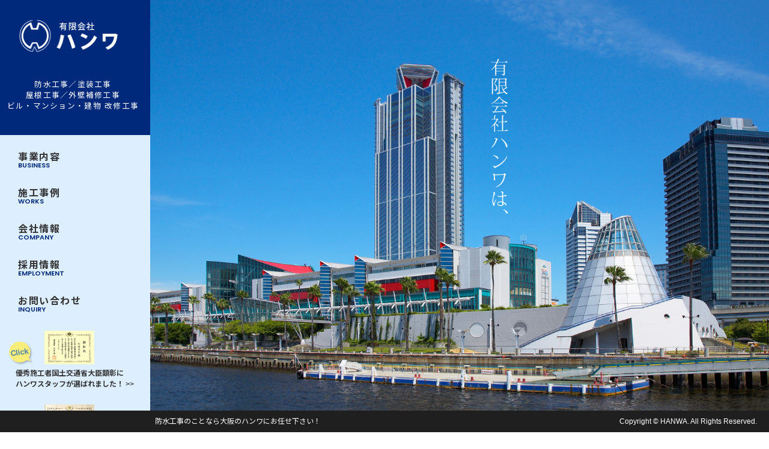

--- FILE ---
content_type: text/html
request_url: https://e-hanwa.co.jp/
body_size: 3664
content:
<!doctype html>
<html lang="ja">
<head>
<meta charset="utf-8">
<title>防水工事のことなら大阪のハンワにお任せ下さい！</title>
<meta name="Keywords" content="防水工事,ハンワ,塗装,屋根,外壁,補修,工事,ビル,マンション,建物,改修">
<meta name="Description" content="防水工事のことなら大阪のハンワにお任せください。">
<link rel="canonical" href="index.html">
<meta name="viewport" content="width=device-width, initial-scale=1.0">
<link rel="preconnect" href="https://fonts.googleapis.com">
<link rel="preconnect" href="https://fonts.gstatic.com" crossorigin>
<link href="https://fonts.googleapis.com/css2?family=Poppins:wght@400;600;700&display=swap" rel="stylesheet">
<link href="https://fonts.googleapis.com/css2?family=Noto+Sans+JP:wght@100;400;700&display=swap" rel="stylesheet">
<link href="css/base.css" rel="stylesheet">
<link href="css/default.css" rel="stylesheet">
<link href="css/layout_master.css" rel="stylesheet">
<link href="css/lib/slick.css" rel="stylesheet">
<!-- PCサイト時代CSS -->
<link href="css/default_pc.css" rel="stylesheet" media="screen and (min-width:992px)">
<link href="css/layout_pc.css" rel="stylesheet" media="screen and (min-width:992px)">
<!-- /PCサイト時代CSS --> 
<script type="text/javascript" src="js/analytics.js"></script>
</head>
<body class="index">
<div id="container">
  <div id="mv" class="disp_sp">
    <ul class="mv__slider">
      <li><img src="img/img-index/mv_slider_sp_01.png" alt="有限会社ハンワは、"/></li>
      <li><img src="img/img-index/mv_slider_sp_02.png" alt="建物を守るための、"/></li>
      <li><img src="img/img-index/mv_slider_sp_03.png" alt="プロ集団です。"/></li>
    </ul>
    <h2 class="mv__title">WATERPROOFING<br>PROFESSIONALS</h2>
    <div class="mv__scrolldown"><span>Scroll</span></div>
  </div>
  <div class="main__slider disp_pc">
    <ul class="mv__slider_pc">
      <li><img src="img/img-index/bg_01.jpg" alt="有限会社ハンワは、"/></li>
      <li><img src="img/img-index/bg_02.jpg" alt="建物を守るための、"/></li>
      <li><img src="img/img-index/bg_03.jpg" alt="プロ集団です。"/></li>
    </ul>
  </div>
  <!-- コンテンツ -->
  <div id="contents">
    <h1 class="disp_pc">防水工事のことなら大阪のハンワにお任せ下さい！</h1>
    <header id="header" class="disp_sp">
      <div class="header__logo">
        <h1><a href="https://www.e-hanwa.co.jp/"><img src="img/img-common/logo_header_sp_01.png" alt="有限会社ハンワ"/></a></h1>
      </div>
      <div class="header__hamburger"><span></span><span></span><span></span></div>
      <div id="menu">
        <div class="menu__logo">
          <h1><a href="https://www.e-hanwa.co.jp/"><img src="img/img-common/logo_header_sp_02.png" alt="有限会社ハンワ"/></a></h1>
        </div>
        <div class="menu__links">
          <nav>
            <ul>
              <li class="menu__links__business"><a href="business.html"><span>事業内容</span><img src="img/img-common/ico_link_04.png" alt="矢印"/></a></li>
              <li class="menu__links__works"><a href="works.html"><span>施工事例</span><img src="img/img-common/ico_link_04.png" alt="矢印"/></a></li>
              <li class="menu__links__company"><a href="company.html"><span>会社案内</span><img src="img/img-common/ico_link_04.png" alt="矢印"/></a></li>
              <li class="menu__links__employment"><a href="employment.html"><span><img src="img/img-common/ico_01.png" alt="採用情報アイコン"/>採用情報</span><img src="img/img-common/ico_link_04.png" alt="矢印"/></a></li>
            </ul>
          </nav>
        </div>
        <div class="menu__contact">
          <p class="menu__contact__title">お問い合わせ</p>
          <div class="menu__contact__tel"><a href="tel:072-281-8810"><img src="img/img-common/ico_02.png" alt="電話"/>
            <div class="menu__contact__tel__number">
              <p>072-281-8810</p>
              <p>9:00～17:00&nbsp;(土日祝を除く)</p>
            </div>
            </a></div>
          <div class="menu__contact__mail"><a href="form.php"><img src="img/img-common/ico_03.png" alt="メール"/><span>メールでお問い合わせ</span></a></div>
        </div>
        <div class="menu__contact__close"><span>CLOSE</span></div>
      </div>
    </header>
    <div id="content" class="disp_sp">
      <div class="content__item -business js_inview fade_b"><a href="business.html">
        <div class="content__item__image"><img src="img/img-index/image_01.jpg" alt="事業内容"/></div>
        <div class="content__item__textarea">
          <dl>
            <dt><span class="main-title">事業内容</span><span class="sub-title">BUSINESS</span></dt>
            <dd>「防水」のプロ集団！<br>規模にかかわらず、ご満足いただける施工を心掛けております。</dd>
          </dl>
        </div>
        <div class="content__item__textarea__link"><span>VIEW MORE</span><img src="img/img-common/ico_link_01.png" alt="矢印"/></div>
        </a></div>
      <div class="content__item -works js_inview fade_b"><a href="works.html">
        <div class="content__item__image"><img src="img/img-index/image_02.jpg" alt="施工事例"/></div>
        <div class="content__item__textarea">
          <dl>
            <dt><span class="main-title">施工事例</span><span class="sub-title">WORK</span></dt>
            <dd>大小さまざまな実績をご覧ください。</dd>
          </dl>
        </div>
        <div class="content__item__textarea__link"><span>VIEW MORE</span><img src="img/img-common/ico_link_02.png" alt="矢印"/></div>
        </a></div>
      <div class="content__item -company js_inview fade_b"><a href="company.html">
        <div class="content__item__image"><img src="img/img-index/image_03.jpg" alt="会社情報"/></div>
        <div class="content__item__textarea">
          <dl>
            <dt><span class="main-title">会社情報</span><span class="sub-title">COMPANY</span></dt>
            <dd>ハンワはこんな会社です。</dd>
          </dl>
        </div>
        <div class="content__item__textarea__link"><span>VIEW MORE</span><img src="img/img-common/ico_link_01.png" alt="矢印"/></div>
        </a></div>
      <div class="content__item -employment js_inview fade_b"><a href="employment.html">
        <div class="content__item__bgtext">JOIN US!</div>
        <div class="content__item__image"><img src="img/img-index/image_04.png" alt="採用情報"/></div>
        <div class="content__item__textarea">
          <dl>
            <dt><span class="main-title">採用情報</span><span class="sub-title">EMPLOYMENT</span></dt>
            <dd><strong>未経験からでも「手に職」を付けて<br>充実した人生を！</strong></dd>
          </dl>
        </div>
        <div class="content__item__textarea__link"><span>VIEW MORE</span><img src="img/img-common/ico_link_03.png" alt="矢印"/></div>
        </a></div>
    </div>
    <div id="topics" class="disp_sp js_inview fade_b">
      <h2 class="topics__title">TOPICS</h2>
      <div class="topics__item" id="btn02sp">
        <dl>
          <dt><img src="img/img-index/image_topic_sp_01.png" alt="優秀施工者国土交通省大臣顕彰"/></dt>
          <dd><span>優秀施工者国土交通省大臣顕彰にハンワスタッフが選ばれました！</span><img src="img/img-common/ico_link_01.png" alt="矢印"/></dd>
        </dl>
      </div>
      <div class="topics__item" id="btn03sp">
        <dl>
          <dt><img src="img/img-index/image_topic_sp_02.png" alt="建設ジュニアマスター"/></dt>
          <dd><span>建設ジュニアマスターにハンワスタッフが選ばれました！</span><img src="img/img-common/ico_link_01.png" alt="矢印"/></dd>
        </dl>
      </div>
      <div class="topics__item" id="btn01sp">
        <dl>
          <dt><img src="img/img-index/image_topic_sp_03.png" alt="KANBOKYO施工チャンピオン"/></dt>
          <dd><span>ハンワスタッフがKANBOKYO施工チャンピオンに！</span><img src="img/img-common/ico_link_01.png" alt="矢印"/></dd>
        </dl>
      </div>
    </div>
    <footer id="footer-sp" class="disp_sp">
      <div class="footer-sp__logo"><a href="https://www.e-hanwa.co.jp/">
        <p class="footer-sp__logo__text">防水工事のプロフェッショナル</p>
        <div class="footer-sp__logo__image"><img src="img/img-common/logo_footer_sp.png" alt="有限会社ハンワ"/></div>
        </a></div>
      <div class="footer-sp__address">
        <p>〒599-8265<br>大阪府堺市中区八田西町2丁18-51　丸十ビル302</p>
        <p>TEL：<a href="tel:072-281-8810">072-281-8810</a></p>
      </div>
      <div class="footer-sp__links">
        <nav>
          <ul>
            <li><a href="business.html"><span>事業内容</span></a></li>
            <li><a href="works.html"><span>施工事例</span></a></li>
            <li><a href="company.html"><span>会社案内</span></a></li>
            <li><a href="employment.html"><span>採用情報</span></a></li>
            <li><a href="form.php"><span>お問い合わせ</span></a></li>
          </ul>
        </nav>
      </div>
      <div class="footer-sp__copyright"><small>Copyright © <a href="https://www.e-hanwa.co.jp/">HANWA</a>. All Rights Reserved.</small></div>
    </footer>
    <div id="js_pagetop" class="pagetop"><img src="img/img-common/pagetop.png" alt="ページトップへ"/></div>
    <div id="fixed_banner" class="disp_sp">
      <nav>
        <ul class="fixed_banner__links">
          <li class="fixed_banner__links__tel"><a href="tel:072-281-8810"><img src="img/img-common/ico_04.png" alt="電話"/>
            <div class="fixed_banner__links__tel__number">
              <p>072-281-8810</p>
              <p>9:00～17:00&nbsp;(土日祝を除く)</p>
            </div>
            </a></li>
          <li class="fixed_banner__links__mail"><a href="form.php"><img src="img/img-common/ico_03.png" alt="電話"/>
            <p>お問い合わせ</p>
            </a></li>
        </ul>
      </nav>
    </div>
  </div>
  <!-- （終）コンテンツ --> 
  <!-- 左ナビ -->
  <div id="left_nav" class="disp_pc">
    <h2><a href="https://www.e-hanwa.co.jp/"><img src="img/img-common/left_ttl01.png" alt="有限会社ハンワ" width="166" height="54"></a></h2>
    <p>防水工事／塗装工事<br> 屋根工事／外壁補修工事<br> ビル・マンション・建物 改修工事</p>
    <ul id="gnav">
      <li class="method01"><a href="business.html">事業内容<span>BUSINESS</span></a></li>
      <li class="method02"><a href="works.html">施工事例<span>WORKS</span></a></li>
      <li class="method03"><a href="company.html">会社情報<span>COMPANY</span></a></li>
      <li class="method06"><a href="employment.html">採用情報<span>EMPLOYMENT</span></a></li>
      <li class="method08"><a href="form.php?pid=1">お問い合わせ<span>INQUIRY</span></a></li>
    </ul>
    <p class="left_nav__btn" id="btn02"><span class="btn_image"><img src="img/img-common/left_btn02.png" alt="優秀施工者国土交通大臣顕彰"></span><span>優秀施工者国土交通省大臣顕彰に<br>ハンワスタッフが選ばれました！ >></span></p>
    <p class="left_nav__btn" id="btn03"><span class="btn_image"><img src="img/img-common/left_btn03.png" width="210" height="62" alt="建設ジュニアマスター"></span><span>建設ジュニアマスターに<br>ハンワスタッフが選ばれました！ >></span></p>
    <p class="left_nav__btn" id="btn01"><span class="btn_image"><img src="img/img-common/left_btn01.png" width="398" height="98" alt="施工チャンピオンに！"></span></p>
  </div>
  <!-- （終）左ナビ -->
  
  <div id="copyright" class="disp_pc">
    <p>Copyright &copy; HANWA. All Rights Reserved.</p>
  </div>
</div>
<div class="modal" id="modal02">
  <div class="modal_bg">
    <div class="modal_inner">
      <div class="modal_close"><span></span></div>
      <div class="modal_main">
        <dl class="popup">
          <dt class="popup_ttl">優秀施工者国土交通大臣顕彰に選ばれました。</dt>
          <dd>
            <div class="popup__image"><img src="img/img-common/image_modal_01.jpg" alt="優秀施工者国土交通大臣顕彰"/></div>
            <p>平成29年度 優秀施工者国土交通大臣顕彰に当社スタッフの的場 秀充が選ばれました。</p>
            <div class="popup_close"><span>閉じる</span></div>
          </dd>
        </dl>
      </div>
    </div>
  </div>
</div>
<div class="modal" id="modal03">
  <div class="modal_bg">
    <div class="modal_inner">
      <div class="modal_close"><span></span></div>
      <div class="modal_main">
        <dl class="popup">
          <dt class="popup_ttl">建設ジュニアマスターに選ばれました。</dt>
          <dd>
            <div class="popup__image"><img src="img/img-common/image_modal_02.jpg" alt=" 建設ジュニアマスター"/></div>
            <p>令和4年10月18日 建設ジュニアマスターに当社スタッフの仲田 忠司が選ばれました。</p>
            <div class="popup_close"><span>閉じる</span></div>
          </dd>
        </dl>
      </div>
    </div>
  </div>
</div>
<div class="modal" id="modal01">
  <div class="modal_bg">
    <div class="modal_inner">
      <div class="modal_close"><span></span></div>
      <div class="modal_main">
        <dl class="popup">
          <dt class="popup_ttl">KANBOKYO施工チャンピオンに輝きました！</dt>
          <dd>
            <div class="popup__image"><img src="img/img-common/image_modal_03.jpg" alt=" KANBOKYO施工チャンピオン"/></div>
            <p>平成27年6月3日に開催されたKANBOKYO施工チャンピオンに出場し、ガムクール部門で優勝した、当社スタッフ　根來川　英史！！</p>
            <div class="popup_close"><span>閉じる</span></div>
          </dd>
        </dl>
      </div>
    </div>
  </div>
</div>
<script type="text/javascript" src="js/jquery-1.7.2.js"></script> 
<script type="text/javascript" src="js/jquery.inview.js"></script> 
<script type="text/javascript" src="js/popup.js"></script> 
<script type="text/javascript" src="js/lib/slick.min.js"></script> 
<script type="text/javascript" src="js/common.js"></script>
</body>
</html>

--- FILE ---
content_type: text/css
request_url: https://e-hanwa.co.jp/css/base.css
body_size: 2454
content:
@charset "UTF-8";
/*===================================
  
  マスターCSS（PC） ※編集不可※
  共通部分のcss

===================================*/
/* フォントサイズ
------------------------------------------------------------------------------------*/
@media screen and (min-width: 200px) {
  html {
    font-size: 62.5%;
  }
}

@media screen and (min-width: 375px) {
  html {
    font-size: 72.5%;
  }
}

@media screen and (min-width: 414px) {
  html {
    font-size: 82.5%;
  }
}

/*

PC時代のCSSとバッティングの為コメントアウト 20250523

@media screen and (min-width: 992px) {
  html {
    font-size: 62.5%;
    width: 100%;
  }
}

*/

@media screen and (min-width: 992px) {
	html {
	  font-family: Arial, "Noto Sans JP", "Hiragino Kaku Gothic ProN", "Hiragino Sans", Meiryo, sans-serif;
		/*font-family: "Hiragino Kaku Gothic Pro W3", "ヒラギノ角ゴ Pro W3", Osaka, "Meiryo", sans-serif; */
		margin: 0;
		padding: 0;
		text-align: center;
		font-size: 75%;
		line-height:1.4;
		color: #333333;
	}
}

/* 初期化
------------------------------------------------------------------------------------*/
* {
  margin: 0;
  padding: 0;
}

*, *:before, *:after {
  -webkit-box-sizing: border-box;
  -moz-box-sizing: border-box;
  box-sizing: border-box;
}

/*

PC時代のCSSとバッティングの為コメントアウト 20250523

body {
  font-family: "Noto Sans JP","メイリオ", Meiryo, Osaka, "ＭＳ Ｐゴシック", "MS PGothic", sans-serif;
  margin: 0;
  padding: 0;
  text-align: left;
  line-height: 1.8;
  letter-spacing: 0.05em;
  color: #333333;
  background: #FFF;
  width: 100%;
  font-size: 1.4rem;
}

@media screen and (min-width: 992px) {
  body {
    font-size: 1.5rem;
  }
}

*/

@media screen and (max-width: 991px) {
	body {
	  font-family: Arial, "Noto Sans JP", "Hiragino Kaku Gothic ProN", "Hiragino Sans", Meiryo, sans-serif;
	  margin: 0;
	  padding: 0;
	  text-align: left;
	  line-height: 1.8;
	  letter-spacing: 0.05em;
	  color: #333333;
	  background: #FFF;
	  width: 100%;
	  font-size: 1.4rem;
	}
}


div, dl, dt, dd, ul, ol, li, h1, h2, h3, h4, h5, h6, pre, form, fieldset, input, textarea, p, th, td {
  margin: 0;
  padding: 0;
  color: #333333;
}

table {
  border-collapse: collapse;
  border-spacing: 0;
}

fieldset, img {
  border: 0;
}

img {
  vertical-align: top;
  -webkit-backface-visibility: hidden;
}

address, caption, cite, code, dfn, th, var {
  font-style: normal;
  font-weight: normal;
}

em, i {
  font-style: normal;
}

ol, ul {
  list-style: none;
}

caption, th {
  text-align: left;
}

h1, h2, h3, h4, h5, h6 {
  font-weight: normal;
  font-size: 1rem;
}

hr {
  display: none;
}

abbr, acronym {
  border: 0;
}

iframe {
  width: 100%;
}

/*------------------------------------
初期化（SP）
------------------------------------*/
@media screen and (max-width: 991px) {
  html, body, div, span, object, iframe,
  h1, h2, h3, h4, h5, h6, p, blockquote, pre,
  abbr, address, cite, code,
  del, dfn, em, ins, kbd, q, samp,
  small, strong, sub, sup, var,
  b, i,
  dl, dt, dd, ol, ul, li,
  fieldset, form, label, legend,
  table, caption, tbody, tfoot, thead, tr, th, td,
  article, aside, canvas, details, figcaption, figure,
  footer, header, hgroup, menu, nav, section, summary,
  time, mark, audio, video {
    margin: 0;
    padding: 0;
    border: 0;
    outline: 0;
    vertical-align: baseline;
    background: transparent;
  }
  h1, h2, h3, h4, h5, h6 {
    font-weight: normal;
    font-size: 1rem;
  }
  body {
    line-height: 1.6;
    -webkit-background-size: 100% auto;
    -moz-background-size: 100% auto;
    -webkit-text-size-adjust: none;
    position: relative;
    font-size: 1.1rem;
    letter-spacing: 0.05em;
  }
  article, aside, details, figcaption, figure,
  footer, header, hgroup, menu, nav, section {
    display: block;
  }
  nav ul {
    list-style: none;
  }
  blockquote, q {
    quotes: none;
  }
  blockquote:before, blockquote:after,
  q:before, q:after {
    content: '';
    content: none;
  }
  a {
    margin: 0;
    padding: 0;
    font-size: 100%;
    background: transparent;
    color: #333;
  }
  /* change colours to suit your needs */
  ins {
    background-color: #ff9;
    color: #000;
    text-decoration: none;
  }
  /* change colours to suit your needs */
  mark {
    background-color: #ff9;
    color: #000;
    font-style: italic;
    font-weight: bold;
  }
  del {
    text-decoration: line-through;
  }
  abbr[title], dfn[title] {
    border-bottom: 1px dotted;
    cursor: help;
  }
  table {
    border-collapse: collapse;
    border-spacing: 0;
  }
  /* change border colour to suit your needs */
  hr {
    display: block;
    height: 1px;
    border: 0;
    border-top: 1px solid #cccccc;
    margin: 1em 0;
    padding: 0;
  }
  input, select {
    vertical-align: middle;
  }
  img {
    max-width: 100%;
    height: auto;
    vertical-align: top;
    border: none;
  }
  ul, ol {
    list-style: none;
  }
  em, i {
    font-style: normal;
  }
}

/*------------------------------------
コンテンツ幅
------------------------------------*/
.inner {
  width: 960px;
  margin: 0 auto;
}

.inner_s {
  width: 880px;
  margin: 0 auto;
}

/* SP */
@media screen and (max-width: 991px) {
  .inner, .inner_s {
    width: 100%;
    padding: 0 6%;
  }
  .inner .inner_s {
    padding: 0;
  }
}

/*------------------------------------
clearfix 
------------------------------------*/
.clearfix:after {
  content: "";
  display: table;
  clear: both;
}

.clearfix {
  display: block;
}

/* End IE-mac */
.clear {
  clear: both;
}

/*------------------------------------
リンク 
------------------------------------*/
a {
  color: #333333;
}

a:hover {
  text-decoration: none;
  color: #333333;
}

area {
  outline: none;
}

a:focus {
  text-decoration: none;
}

a:link {
  text-decoration: none;
}

a:active {
  text-decoration: none;
}

@media screen and (min-width: 992px) {
  /* ホバーアクション */
  .hover {
    -webkit-transition: all 0.4s ease;
    transition: all 0.4s ease;
  }
  .hover:hover {
    opacity: 0.6 !important;
  }
  a[href^="tel:"] {
    pointer-events: none;
  }
}

/*------------------------------------
テキスト
------------------------------------*/
.txt_bold {
  font-weight: bold;
}

.txt_co_orange {
  color: #FF7F00;
}

/*------------------------------------
ボタン
------------------------------------*/
.btn_cmn {
  position: relative;
  display: flex;
  font-size: 1.6rem;
  font-weight: bold;
  text-align: center;
  justify-content: center;
  align-items: center;
  color: #fff;
  max-width: 240px;
  width: 100%;
  margin: 35px auto 0;
  padding: 10px 15px;
  text-decoration: none;
  background: #01BFF2;
  border: 2px solid #01BFF2;
  cursor: pointer;
  z-index: 3;
  -webkit-transition: all 0.4s ease;
  transition: all 0.4s ease;
}

.btn_cmn::before {
  position: absolute;
  content: '';
  width: 12px;
  height: 12px;
  border-top: solid 2px #fff;
  border-right: solid 2px #fff;
  -ms-transform: rotate(45deg);
  -webkit-transform: rotate(45deg);
  transform: rotate(45deg);
  position: absolute;
  top: 0;
  bottom: 0;
  margin: auto;
  right: 20px;
}

.btn_cmn:hover {
  background: #fff;
  color: #01BFF2;
}

.btn_cmn:hover::before {
  border-color: #01BFF2;
}

@media screen and (max-width: 991px) {
  .btn_cmn {
    width: 75%;
    max-width: 250px;
    font-size: 1.4rem;
  }
}

/*------------------------------------
スマホ　非表示
------------------------------------*/
@media screen and (min-width: 992px) {
  .disp_sp {
    display: none !important;
  }
}

/*------------------------------------
PC　非表示
------------------------------------*/
@media screen and (max-width: 991px) {
  .disp_pc {
    display: none !important;
  }
}

/*------------------------------------
margin
------------------------------------*/
.mt10 {
  margin-top: 10px;
}

.mt20 {
  margin-top: 20px;
}

.mt30 {
  margin-top: 30px;
}


--- FILE ---
content_type: text/css
request_url: https://e-hanwa.co.jp/css/default.css
body_size: 2518
content:
@charset "UTF-8";
/*===================================
  
  共通CSS

===================================*/
body {
  position: static;
  height: 100%;
}

body.is_hidden {
  overflow: hidden;
}




.main__slider{
	position: fixed;
	top: 0;
	left: 250px;
	width: 100vw;
}
.main__slider img{
	min-width: 1361px;
}






/*===================================
  
  ヘッダー

===================================*/

.poppins-regular {
  font-family: "Poppins", sans-serif;
  font-weight: 400;
  font-style: normal;
}
.poppins-semibold {
  font-family: "Poppins", sans-serif;
  font-weight: 600;
  font-style: normal;
}
.poppins-bold {
  font-family: "Poppins", sans-serif;
  font-weight: 700;
  font-style: normal;
}

  #header {
    position: fixed;
    top: 0;
    left: 0;
    width: 100%;
    display: flex;
    justify-content: space-between;
    align-items: center;
    padding: 16px 5% 0;
    z-index: 500;
  }
  .header__logo img {
    height: 40px;
  }
  .header__hamburger {
    position: absolute;
    top: 0;
    right: 0;
    z-index: 600;
    width: 60px;
    height: 55px;
    background: #fff;
  }
  .header__hamburger span {
    position: absolute;
    top: 19px;
    left: 50%;
    transform: translateX(-50%);
    -webkit-transform: translateX(-50%);
    -ms-transform: translateX(-50%);
    display: block;
    width: 43%;
    height: 2px;
    background: #00297b;
    transition: .4s ease-in-out;
  }
  .header__hamburger span:nth-of-type(2) {
    top: 27px;
  }
  .header__hamburger span:nth-of-type(3) {
    top: 35px;
  }
  .header__hamburger.active span:nth-of-type(1) {
    top: 27px;
    transform: translateX(-50%) rotate(-135deg);
    width: 55%;
  }
  .header__hamburger.active span:nth-of-type(2) {
    opacity: 0;
  }
  .header__hamburger.active span:nth-of-type(3) {
    top: 27px;
    transform: translateX(-50%) rotate(135deg);
    width: 55%;
  }
  #menu {
    opacity: 0;
    visibility: hidden;
    position: fixed;
    top: 0;
    left: 0;
    right: 0;
    width: 100%;
    height: 100%;
    background: #00297b url("../img/img-common/bg_header_01.png") no-repeat 95% top/53% auto;
    overflow-y: scroll;
    transition: .4s ease-in-out;
  }
  #menu.active {
    opacity: 1;
    visibility: visible;
  }
  .menu__logo {
    padding: 16px 5%;
    margin-bottom: 16px;
  }
  .menu__logo img {
    height: 40px;
  }
  .menu__links {
    padding: 0 7%;
    margin-bottom: 50px;
  }
  .menu__links nav ul li {
    border-bottom: 1px dotted #fff;
  }
  .menu__links nav ul li a {
    display: flex;
    justify-content: space-between;
    align-items: center;
    padding: 13px 5%;
    color: #fff;
    font-size: 1.6rem;
    font-weight: bold;
    letter-spacing: 0.25em;
    line-height: 1.0;
  }
  .menu__links nav ul li a img {
    height: 35px;
  }
  .menu__links nav ul li.menu__links__company {
    margin-bottom: 35px;
  }
  .menu__links nav ul li.menu__links__employment {
    border: 1px solid #fff;
  }
  .menu__links nav ul li.menu__links__employment a {
    padding: 13px 5% 13px 7%;
  }
  .menu__links nav ul li.menu__links__employment span {
    display: flex;
    justify-content: flex-start;
    align-items: center;
    gap: 0 10px;
  }
  .menu__links nav ul li.menu__links__employment span img {
    height: 26px;
  }
  .menu__contact {
    margin: 0 7%;
    padding: 20px 7%;
    background: #fff;
    margin-bottom: 40px;
  }
  .menu__contact__title {
    font-size: 1.7rem;
    font-weight: bold;
    color: #00297b;
    text-align: center;
    margin-bottom: 7px;
  }
  .menu__contact__tel {
    margin-bottom: 15px;
  }
  .menu__contact__tel a {
    display: flex;
    justify-content: center;
    align-items: flex-start;
    gap: 0 10px;
  }
  .menu__contact__tel img {
    height: 29px;
    margin-top: 2px;
  }
  .menu__contact__tel__number p:first-of-type {
    font-family: Arial, "sans-serif";
    font-size: 3.0rem;
    font-weight: bold;
    color: #333;
    line-height: 1.0;
    text-align: center;
  }
  .menu__contact__tel__number p:last-of-type {
    font-size: 1.1rem;
    font-weight: bold;
    color: #333;
    text-align: center;
  }
  .menu__contact__mail a {
    width: 100%;
    height: 50px;
    border-radius: 100px;
    background: #66b2ff;
    display: flex;
    justify-content: center;
    align-items: center;
    gap: 0 12px;
    font-size: 1.4rem;
    font-weight: bold;
    color: #fff;
    line-height: 1.0;
    letter-spacing: 0.1em;
  }
  .menu__contact__mail a img {
    height: 17px;
  }
  .menu__contact__close {
    width: 26vw;
    height: 30px;
    border: 1px solid #fff;
    margin: auto;
    display: flex;
    justify-content: center;
    align-items: center;
    color: #fff;
    font-size: 1.1rem;
	margin-bottom: 40px;
  }
  .menu__contact__close span {
    position: relative;
    padding-left: 23px;
  }
  .menu__contact__close span::before {
    content: "";
    background: #fff;
    width: 15px;
    height: 1px;
    position: absolute;
    top: 50%;
    left: 0%;
    transform: translateY(-50%) rotate(45deg);
    -webkit-transform: translateY(-50%) rotate(45deg);
    -ms-transform: translateY(-50%) rotate(45deg);
  }
  .menu__contact__close span::after {
    content: "";
    background: #fff;
    width: 15px;
    height: 1px;
    position: absolute;
    top: 50%;
    left: 0%;
    transform: translateY(-50%) rotate(-45deg);
    -webkit-transform: translateY(-50%) rotate(-45deg);
    -ms-transform: translateY(-50%) rotate(-45deg);
  }




/*===================================
  
フッター

===================================*/

  #footer-sp {
    background: #00297b url("../img/img-common/bg_footer_02.png") no-repeat center 150px/75% auto;
    padding: 50px 9% 30px;
	margin-top: 100px;
    margin-bottom: 50px;
  }
  .index #footer-sp {
	margin-top:0px;

  }
  .footer-sp__logo {
    padding-bottom: 25px;
    margin-bottom: 25px;
    border-bottom: 1px solid #fff;
  }
  .footer-sp__logo__text {
    font-size: 1.5rem;
    font-weight: bold;
    color: #fff;
    text-align: center;
    letter-spacing: 0.1em;
    margin-bottom: 15px;
  }
  .footer-sp__logo__image {
    display: flex;
    justify-content: center;
    align-items: center;
  }
  .footer-sp__logo__image img {
    height: 58px;
  }
  .footer-sp__address {
    padding: 0 1%;
    margin-bottom: 30px;
  }
  .footer-sp__address p {
    color: #fff;
    font-size: 1.1rem;
    white-space: nowrap;
  }
  .footer-sp__address p:not(:last-of-type) {
    margin-bottom: 6px;
  }
  .footer-sp__address p a {
    color: #fff;
  }
  .footer-sp__links {
    padding: 0 13%;
    margin-bottom: 60px;
  }
  .footer-sp__links nav ul {
    display: inline-flex;
    flex-wrap: wrap;
    justify-content: space-between;
    align-items: flex-start;
    gap: 15px 20px;
  }
  .footer-sp__links nav ul li a {
    font-size: 1.3rem;
    font-weight: bold;
    letter-spacing: 0.2em;
    color: #fff;
  }
  .footer-sp__links nav ul li a span {
    position: relative;
    padding-left: 10px;
  }
  .footer-sp__links nav ul li a span::before {
    content: "";
    background: #fff;
    width: 4px;
    height: 1px;
    position: absolute;
    top: 50%;
    left: 0%;
    transform: translateY(-50%);
    -webkit-transform: translateY(-50%);
    -ms-transform: translateY(-50%);
  }
  .footer-sp__copyright {
    text-align: center;
  }
  .footer-sp__copyright small {
    color: #fff;
    font-size: 0.9rem;
  }
  .footer-sp__copyright small a {
    color: #fff;
  }


/*===================================
  
pagetop

===================================*/
  .pagetop {
    position: fixed;
    right: 2%;
    transition: .8s ease-in-out;
    opacity: 0;
    visibility: hidden;
    bottom: 0;
    z-index: 400;
	cursor: pointer;
  }
  .pagetop.is_active {
    opacity: 1;
    visibility: visible;
    bottom: 70px;
  }
  .pagetop img {
    height: 50px;
  }
.pagetop:hover{
	opacity: .7;
}

/*===================================
  
fixed_banner

===================================*/
  #fixed_banner {
    position: fixed;
    bottom: -60px;
    left: 0;
    width: 100%;
    z-index: 100;
    opacity: 0;
    visibility: hidden;
    transition: .8s ease-in-out;
  }
  #fixed_banner.on {
    bottom: 0px;
    opacity: 1;
    visibility: visible;
  }
  .fixed_banner__links {
    display: flex;
    justify-content: center;
    align-items: flex-start
  }
  .fixed_banner__links__tel {
    width: 50%;
  }
  .fixed_banner__links__tel a {
    width: 100%;
    height: 50px;
    background: #000;
    display: flex;
    justify-content: center;
    align-items: center;
    gap: 0 7px;
  }
  .fixed_banner__links__tel img {
    height: 30px;
  }
  .fixed_banner__links__tel__number p:first-of-type {
    font-family: Arial, "sans-serif";
    font-size: 1.9rem;
    font-weight: bold;
    color: #fff;
    line-height: 1.0;
    text-align: center;
  }
  .fixed_banner__links__tel__number p:last-of-type {
    font-size: 0.8rem;
    color: #fff;
    text-align: center;
  }
  .fixed_banner__links__mail {
    width: 50%;
  }
  .fixed_banner__links__mail a {
    width: 100%;
    height: 50px;
    background: #0029a6;
    display: flex;
    justify-content: center;
    align-items: center;
    gap: 0 10px;
  }
  .fixed_banner__links__mail img {
    height: 17px;
  }
  .fixed_banner__links__mail p {
    font-size: 1.4rem;
    font-weight: bold;
    color: #fff;
    line-height: 1.0;
    letter-spacing: 0.15em;
  }
	

/*===================================
  
共通タイトル

===================================*/
	
	.common-title-01{
		display: flex;
		flex-direction: column;
		justify-content: flex-start;
		align-items: flex-start;
		gap: 2px 0;
		border-bottom: 1px solid #ccc;
		padding: 0 6% 10px;
		margin: 110px 0 35px;
	}
	.common-title-01__main{
		font-size: 2.3rem;
		font-weight: bold;
		line-height: 1.0;
		letter-spacing: 0.2em;
	}	
	.common-title-01__sub{
	  font-family: "Poppins", sans-serif;
    font-size: 1.2rem;
    font-weight: 600;
    color: #00297b;
		padding-left: 3px;
	}	
@media screen and (min-width: 992px) {
	.common-title-01{
		display: flex;
		flex-direction: row;
		justify-content: flex-start;
		align-items: flex-end;
		gap: 0 10px;
		border-bottom: 2px solid #ccc;
		padding: 0 20px 10px;
		margin: 0 0 35px !important;
	}
	.common-title-01__main{
		font-size: 2.2rem;
	}	
	.common-title-01__sub{
    	font-size: 1.2rem;
	}	
}
	
	.common-title-02{
		font-size: 1.8rem;
		font-weight: bold;
		line-height: 1.3;
		letter-spacing: 0.1em;
		color: #fff;
		background: #00297b !important;
		padding: 10px 10px;
		display: flex;
		justify-content: flex-start;
		align-items: center;
		margin-bottom: 15px;
	}
@media screen and (min-width: 992px) {
	.common-title-02{
		padding: 10px 20px;
		margin-bottom: 15px;
	}	
}


	
.common-title-03{
	display: flex;
	justify-content: flex-start;
	align-items: flex-start;
	gap: 0 8px;
	font-size: 1.6rem;
	font-weight: bold;
	line-height: 1.4;
	padding: 0 3%;
	margin-bottom: 7px;
}
.common-title-03 img{
	height: 12px;
	margin-top: 0.35em;
}
@media screen and (min-width: 992px) {
.common-title-03{
	display: flex;
	justify-content: flex-start;
	align-items: flex-start;
	gap: 0 8px;
	font-size: 1.6rem;
	line-height: 1.4;
	padding: 0 3%;
	margin: 0 0 7px 11px;
	background: none !important;
}
.common-title-03 em{
	font-weight: bold;
}	
	
	
	
}
	
	
	
	
	
	
	


--- FILE ---
content_type: text/css
request_url: https://e-hanwa.co.jp/css/layout_master.css
body_size: 5509
content:
@charset "UTF-8";
/*===================================
  
  ハンワ

===================================*/
@media screen and (max-width: 991px) {
  #mv {
	height: 100%;
    position: relative;
    background: #fff;
    margin-bottom: 15px;
  }
  .mv__title {
    position: relative;
    z-index: 1;
    font-size: 3.4rem;
    font-family: "Poppins", sans-serif;
    font-weight: 600;
    line-height: 1.3;
    mix-blend-mode: difference;
    color: #fff;
    margin-top: -21px;
    padding-left: 1%;
  }
  .slick-list {
    pointer-events: none;
  }
  .mv__scrolldown {
    position: absolute;
    right: 5%;
    bottom: 230px;
    transform: rotate(90deg);
    -webkit-transform: rotate(90deg);
    -ms-transform: rotate(90deg);
  }
  .mv__scrolldown span {
    font-size: 1.0rem;
    color: #fff;
    line-height: 1.0;
    position: absolute;
    top: 50%;
    left: -46px;
    transform: translateY(-50%) rotate(90deg);
    -webkit-transform: translateY(-50%);
    -ms-transform: translateY(-50%);
  }
  .mv__scrolldown::before {
    content: "";
    background: #707070;
    width: 100px;
    ;
    height: 1px;
    position: absolute;
    top: 50%;
    left: 0%;
    transform: translateY(-50%);
    -webkit-transform: translateY(-50%);
    -ms-transform: translateY(-50%);
  }
  .mv__scrolldown::after {
    content: "";
    background: #fff;
    width: 0px;
    height: 1px;
    position: absolute;
    top: 50%;
    left: 0%;
    transform: translateY(-50%);
    -webkit-transform: translateY(-50%);
    -ms-transform: translateY(-50%);
    animation: pathmove 2.0s ease-in-out infinite;
    opacity: 0;
  }
  @keyframes pathmove {
    0% {
      width: 0;
      left: 0;
      opacity: 1;
    }
    50% {
      width: 100px;
      left: 0;
      opacity: 1;
    }
    80% {
      width: 100px;
      left: 0;
      opacity: 1;
    }
    100% {
      width: 0px;
      left: 100px;
      opacity: 1;
    }
  }
  .content__item a {
    position: relative;
    overflow: hidden;
    background: #fff;
    display: flex;
    flex-direction: column;
    justify-content: center;
    align-items: flex-start;
    padding: 50px 6% 45px;
  }
  .content__item__textarea dl {
    position: relative;
    z-index: 10;
    margin-top: -50px;
  }
  .content__item__textarea dl dt {
    display: flex;
    flex-direction: column;
    justify-content: flex-start;
    align-items: flex-start;
    gap: 2px 0;
    width: 40vw;
    padding: 18px 0 13px;
    background: #fff;
  }
  .content__item__textarea dl dt .main-title {
    font-size: 2.2rem;
    font-weight: bold;
    letter-spacing: 0.25em;
    line-height: 1.2;
  }
  .content__item__textarea dl dt .sub-title {
    font-family: "Poppins", sans-serif;
    font-size: 1.2rem;
    font-weight: 600;
    color: #00297b;
  }
  .content__item__textarea dl dd {
    font-size: 1.2rem;
  }
  .content__item__textarea dl dd strong{
    font-weight: bold;
  }
  .content__item__textarea__link {
    width: 100%;
    display: flex;
    justify-content: flex-end;
    align-items: center;
    gap: 0 9px;
    font-family: "Poppins", sans-serif;
    font-size: 1.0rem;
    font-weight: 600;
    color: #00297b;
    letter-spacing: 0.1em;
  }
  .content__item__textarea__link img {
    height: 40px;
  }
  .-works.content__item a {
    background: #00297b;
  }
  .-works .content__item__textarea dl dt {
    background: #00297b;
  }
  .-works .content__item__textarea dl dt .main-title, .-works .content__item__textarea dl dt .sub-title, .-works .content__item__textarea dl dd, .-works .content__item__textarea__link {
    color: #fff;
  }
  .-company.content__item {
    margin-bottom: 30px;
  }
  .-employment.content__item {
    position: relative;
    z-index: 1;
  }
  .-employment.content__item::after {
    content: "";
    background: #ddeeff;
    width: 100%;
    height: 30px;
    ;
    position: absolute;
    bottom: 0;
    left: 0;
    z-index: -1;
  }
  .-employment.content__item a {
    background: #66b2ff;
    border-radius: 20px;
    padding: 75px 6% 35px;
  }
  .-employment .content__item__textarea dl dt {
    background: #66b2ff;
  }
  .-employment .content__item__textarea dl dt .main-title, .-employment .content__item__textarea dl dt .sub-title, .-employment .content__item__textarea dl dd, .-employment .content__item__textarea__link {
    color: #fff;
  }
  .-employment .content__item__bgtext {
    position: absolute;
    top: -10px;
    right: 3.5%;
    font-family: "Poppins", sans-serif;
    font-weight: 600;
    font-size: 5.4rem;
    line-height: 1.0;
    color: #fff;
  }
  #topics {
    background: #ddeeff url("../img/img-common/bg_footer_01.png") no-repeat center bottom/contain;
    padding: 70px 6% 180px;
  }
  .topics__title {
    font-size: 3.2rem;
    font-family: "Poppins", sans-serif;
    font-weight: 700;
    line-height: 1.0;
    letter-spacing: 0.05em;
    color: #00297b;
  }
  .topics__item:not(:last-of-type) {
    border-bottom: 1px solid #fff;
  }
  .topics__item dl {
    display: flex;
    justify-content: flex-start;
    align-items: flex-start;
    gap: 0 7%;
    padding: 25px 0;
  }
  .topics__item dl dt {
    width: 45%;
    display: flex;
    justify-content: center;
    align-items: flex-start;
  }
  .topics__item dl dd {
    width: 48%;
    display: flex;
    flex-direction: column;
    justify-content: flex-start;
    align-items: flex-end;
    font-size: 1.2rem;
    line-height: 1.7;
    padding-top: 5px;
  }
  .topics__item dl dd img {
    height: 25px;
  }
  #topic-03.topics__item dt img {
    height: 150px;
  }
}
/*===================================
  
  business

===================================*/
@media screen and (max-width: 991px) {
  .business .block01 {
    padding: 0 4%;
    margin-bottom: 40px;
  }
  .business .block01 p {
    font-size: 1.2rem;
    padding: 0 3%;
    margin-bottom: 25px;
  }
  .business .block01 dl {
    padding: 0 3%;
    margin-bottom: 50px;
  }
  .business .block01 dl dt:first-of-type {
    margin-bottom: 15px;
  }
  .business .block01 dl dt.dt-title {
    display: flex;
    justify-content: flex-start;
    align-items: flex-start;
    gap: 0 8px;
    font-size: 1.6rem;
    font-weight: bold;
    line-height: 1.4;
    margin-bottom: 7px;
  }
  .business .block01 dl dt.dt-title img {
    height: 12px;
	margin-top: 0.35em;
  }
  .business .block01 dl dd {
    font-size: 1.2rem;
  }
  .business .block01 .block001 {
    margin-bottom: 70px;
  }
  .business .block02 {
    padding: 0 4%;
    margin-bottom: 40px;
  }
  .business .block02 p {
    font-size: 1.2rem;
    padding: 0 3%;
    margin-bottom: 25px;
  }
  .business .block02 dl {
    padding: 0 3%;
    margin-bottom: 50px;
  }
  .business .block02 dl dt.dt-title {
    display: flex;
    justify-content: flex-start;
    align-items: flex-start;
    gap: 0 8px;
    font-size: 1.6rem;
    font-weight: bold;
    line-height: 1.4;
    margin-bottom: 7px;
  }
  .business .block02 dl dt.dt-title img {
    height: 12px;
	margin-top: 0.35em;
  }
  .business .block03 {
    padding: 0 4%;
  }
  .business .block03 p {
    font-size: 1.2rem;
    padding: 0 3%;
    margin-bottom: 25px;
  }
  .business .block03 ul {
    padding: 0 3%;
    margin-bottom: 20px;
  }
  .business .block03 ul li {
    display: flex;
    justify-content: flex-start;
    align-items: center;
    gap: 0 5px;
    font-size: 1.6rem;
    font-weight: bold;
    line-height: 1.4;
  }
  .business .block03 ul li:not(:last-of-type) {
    margin-bottom: 8px;
  }
  .business .block03 ul li img {
    height: 12px;
  }
}


/*===================================
  
  works

===================================*/

@media screen and (max-width: 991px) {
	.works .navigation{
		margin-bottom: 70px;
	}
	.works .navigation nav ul{
		display: flex;
		flex-wrap: wrap;
		justify-content: flex-start;
		align-items: stretch;
		gap: 15px 6%;
		padding: 0 4%;
	}
	.works .navigation nav ul li{
		width: 47%;
	}
	.works .navigation nav ul li a{
		display: flex;
		flex-direction: column;
		justify-content: center;
		align-items: center;
		gap: 5px 0;
		font-size: 1.1rem;
		text-decoration: underline;
	}
	.works .navigation nav ul li a img{
		height: 75px;
	}
	
	.works .block{
		padding: 0 4%;
	}
	.works .block:not(:last-of-type){
		margin-bottom: 50px;
	}
	.works .block dl dt{
		margin-bottom: 10px;
	}
	.works .block dl dd{
		font-size: 1.2rem;
		text-align: right;
		padding-right: 5%;
	}
}
@media screen and (min-width: 992px) {
	
	.works .navigation{
		margin-bottom: 70px;
	}
	.works .navigation nav ul{
		display: flex;
		flex-wrap: wrap;
		justify-content: flex-start;
		align-items: stretch;
		gap: 30px 6%;
		padding: 0 1.5%;
	}
	.works .navigation nav ul li{
		width: 29%;
	}
	.works .navigation nav ul li a{
		display: flex;
		justify-content: flex-start;
		align-items: flex-start;
		gap: 0 5px;
		font-size: 14px;
		color: #333;
		text-decoration: underline;
		transition: .3s;
	}
	.works .navigation nav ul li a:hover{
		text-decoration: none;
		opacity: .8;
	}
	.works .navigation nav ul li a img{
		height: 60px;
	}
	
	
	
	
	
	
	
	
	
	
	
}


/*===================================
  
  company

===================================*/

@media screen and (max-width: 991px) {

.company #contents .block01,
	.company #contents .block02,
	.company #contents .block03,
	.company #contents .block04,
	.company #contents .block05{
	padding: 0 4%;
}
.company #contents .block01,
	.company #contents .block02,
	.company #contents .block03,
	.company #contents .block04{
	margin-bottom: 70px;
}
.company #contents .block01 p{
	padding: 0 4%;
	margin-bottom: 25px;
	font-size: 1.2rem;
}
.company #contents .block01 p.second{
	text-align: right;
}
.company #contents .block01 p.second img{
	width: auto;
	height: 20px;
}
.company #contents .block02 dl{
	padding:  0 4%;
}
.company #contents .block02 dl:not(:last-of-type){
	margin-bottom: 30px;
}
.company #contents .block02 dl dt{
	font-size: 1.4rem;
	font-weight: bold;
	background: #efefef;
	display: inline-block;
	padding: 4px 8px;
	margin-bottom: 10px;
}
.company #contents .block02 dl dd{
	font-size: 1.2rem;
	padding: 0 4%;
	display: flex;
	justify-content: flex-start;
	align-items: flex-start;
}
.company #contents .block02 dl dd:not(:last-of-type){
	margin-bottom: 5px;
}
.company #contents .block02 dl dd span:nth-of-type(2){
	width: 70%;
}	
.company #contents .block02 dl:nth-of-type(2) dd span:first-of-type{
	width: 44%;
}
	
	
	

.company #contents .block03{
}
.company #contents .block03 ul{
	padding: 0 4%;
	line-height:1.6;
	font-size:1.2rem;
}
.company #contents .block03 ul li{
	margin:0 0 10px;
}
.company #contents .block03 ul li.last{
	margin:0;
}
	

.company #contents .block04{
}

	.company #contents .block04 table{
	width: 92%;
		margin: auto;
}

.company #contents .block04 th{
	background:url(../img/img-company/bg_01.gif);
	border-bottom:2px solid #fff;
	width:130px;
	padding:10px;
	font-weight:700;
	letter-spacing:0.12em;
	vertical-align:top;
}
.company #contents .block04 th span{
	font-size: 0.9rem;
	white-space: nowrap;
}
.company #contents .block04 td{
	padding:8px 0 8px 18px;
	border-bottom:2px solid #fff;
	font-size:1.0rem;
	line-height:1.8;
}
.company #contents .block04 td p.second{
	margin: 15px 0 0;
}
.company #contents .block04 td ul{
	margin:0 0 0 10px;
}
.company #contents .block04 td ul li{
	float:left;
	line-height:2.2;
	width:90px;
	font-size:0.9rem;
	white-space: nowrap;
}
.company #contents .block04 .permit td ul li.col2{
	width:180px;
}
.company #contents .block04 td ul.second li{
	width:157px;
}
.company #contents .block04 td ul.second li.last{
	width:auto;
}

.company #contents .block05{
}

.company #contents .block05 p.map{
	padding: 0 4%;
	margin-bottom: 25px;
}

.company #contents .block05 p.map iframe{
	border:0;
}
.company #contents .block05 p.btn a{
	background:url(../img/img-common/map_btn.gif) no-repeat scroll left top;
	display: block;
	width:344px;
	height:31px;
	text-indent: -9999px;
	outline: medium none;
	overflow: hidden;
	margin: auto;
}

.company #contents .block05 p.btn a:hover{
	background-position: right top !important;
}
	
	
}




/*===================================
  
  employment

===================================*/

@media screen and (max-width: 991px) {
.employment #contents .block01>p{
	line-height:1.2;
	color: #285993;
	text-align:center;
}
.employment #contents .block01>p.first{
	margin:0 0 5px;
	font-size:1.6rem;
	font-weight: 700;
	text-align: center;
}
.employment #contents .block01 p.second{
	margin:0 0 15px;
	font-size:1.3rem;
	font-weight: 700;
	text-align: center;
}
.employment #contents .block01 p.third{
	margin:29px 0 85px;
	font-size:1.4rem;
	font-weight: 800;
	line-height: 160%;
	color: #333;
}

.employment #contents .block01 table{
	margin:0 auto 33px;
	border:1px solid #ccc;
	width:92%;
	font-size:1.1rem;;
	letter-spacing:0;
	color:#333;
}
.employment #contents .block01 table span{
	color:#D80000;
}
.employment #contents .block01 th{
	background:#EEE;
	border-bottom:1px solid #ccc;
	width:30%;
	text-align:center;
	padding:20px 10px;
	font-weight:700;
	line-height:1.5; 
	vertical-align:middle;
}
.employment #contents .block01 tr.method03 th,
.employment #contents .block01 tr.method04 th{
	vertical-align:top;
}
.employment #contents .block01 td{
	padding:20px 10px;
	border-bottom:1px solid #ccc;
	line-height:1.8;
	vertical-align:middle;
}
.employment #contents .block01 tr.method01 td,
.employment #contents .block01 tr.method03 td,
.employment #contents .block01 tr.method05 td{
	line-height:1.6;
}
 
.employment #contents .block01 ul.first{
	margin:0 0 29px 90px;
}

.employment #contents .block01 ul.first li{
	float:left;
	margin:0 29px 0 0;
}

.employment #contents .block01 ul.first li.last{
	margin:0;
}

.employment #contents .block01 ul.second{
	font-size:117%;
	line-height:1.8;
	width:570px;
	padding:0 0 110px 90px;
	margin:0;
}

.employment #contents .block01 ul.second li{
	width:100%;
	text-align:center;
}

.employment #contents .block01 ul.second li.last{
	margin:10px 0 0;
}

.employment #contents .block01 p.second strong{
	font-weight:700;
}

}



/*===================================
  
  inquiry

===================================*/

@media screen and (max-width: 991px) {


.inquiry #container {
	position:relative;
}


.inquiry #contents p.phone{
		padding: 0 8%;
	font-size: 1.2rem;
	margin-bottom: 20px;
	}
.inquiry #contents p.form{
		padding: 0 8%;
font-size: 1.2rem;
	margin-bottom: 50px;
	}
.inquiry #contents p.form em{
	color:#FF0000;
	font-weight:bold;
	}
	
	
.inquiry #contents table{
	margin:0 auto;
	border:#D8D8D8 1px solid;
	width:92%;;
	border:0;
	}
.inquiry #contents table tr{
	display: flex;
	flex-direction: column;
	justify-content: flex-start;
	align-items: flex-start;
	}
.inquiry #contents table th{
	width:100%;
	border:#D8D8D8 1px solid;
	border-bottom: none;
	background:#F7F7F7;
	padding:8px 0 8px 16px;
	font-size: 1.3rem;
	font-weight: bold;
	}
.inquiry #contents table th.leftop{
	vertical-align:top;
	padding:10px 0 8px 16px;
	}
.inquiry #contents table th em{
	font-size:12px;
	color:#FF0000;
	font-weight:bold;
	}
	
.inquiry #contents table td{
	width: 100%;
	border:#D8D8D8 1px solid;
	border-bottom: none;
	padding:16px 16px 16px 16px;
	color:#666666;
	font-size: 1.1rem;
	}
.inquiry #contents table tr:last-of-type td{
	border-bottom: #D8D8D8 1px solid;
	}
	
	
	
	
	
.inquiry #contents table td #address,
.inquiry #contents table td #mail{
	margin-bottom:5px;
	}
	
	
.inquiry #contents div.btn{
	margin:20px 0 100px;
	}
.inquiry #contents .btn{
	padding:1px 8px 1px 8px;
	}
	
.inquiry.chk #contents div.btn{
	display: flex;
	justify-content: center;
}
.inquiry.chk #contents div.btn label{
	width: 49%;
}
	
/* btn */
input[type=submit], button {
  -webkit-appearance: none;
  border: none;
  cursor: pointer;
}
.btn_confirm,
.btn_back,
.btn_top,
input[name^="submitBack"] {
  display: block;
  font-weight: bold;
  color: #fff !important;
  padding: 15px 0;
  border-radius: 5px;
  text-align: center;
  max-width: 200px;
  width: 80%;
  background: #FF8000;
    margin: 30px auto 0;
    font-size: 1.6rem;
}

.btn_back {
  background: #aaa;
}
	
/* input設定 */
input, textarea {
  -webkit-appearance: none;
  appearance: none;
  outline: none;
}
.input_text {
  padding: 10px 15px;
  border: 1px solid #ccc;
}
.input_text, .select {
font-size: 1.6rem;
width: 100%;
}
.form_tbl_zip  {
	display: flex;
	justify-content: flex-start;
	align-items: center;
}
  .form_tbl_zip > input {
    width: 50%;
  }
.form_tbl_zip > button {
  font-size: 1.4rem;
  color: #333;
  height: 40px;
  padding: 0 10px;
  margin-left: 10px;
  border-radius: 4px;
  border: 1px solid #999;
  background-image: linear-gradient(rgba(255, 255, 255, 0.1), rgba(0, 0, 0, 0.1));
  cursor: pointer;
}
 .form_tbl_zip > button {
    font-size: 1.0rem;
    height: 40px;
    line-height: 1.3;
  }
	
/* select設定 */
.select {
  position: relative;
  border: 1px solid #ccc;
  overflow: hidden;
  width: 70%;
  height: 40px;
  text-align: center;
}

.select > select {
  width: 100%;
  height: 100%;
  padding-right: 1em;
  cursor: pointer;
  text-indent: 0.01px;
  text-overflow: ellipsis;
  border: none;
  outline: none;
  background: transparent;
  background-image: none;
  -webkit-appearance: none;
  appearance: none;
  padding: 8px 38px 8px 15px;
  text-align: left;
  font-size: 1.6rem;
  color: #333;
}

	
	
	
	
	
	
	
	
	
	
	
	
	
.inquiry #contents .thx{
	margin:22px 0 100px 0;
	padding: 0 5%;
	line-height:1.8;
	}
.inquiry #contents .thx p{
	margin:0 0 20px 0;
	}
.inquiry #contents .last_block{
	margin:0 0 200px 0;
	text-align:center;
	}
.inquiry #contents .error{
	color:#CC0000;
	font-weight:bold;
	}
.inquiry #contents p.error2 {
	width: 92%;
	margin: 20px auto 20px;
	padding: 8px 0px;
	color: #FFFFFF;
	font-weight: bold;
	text-align: center;
	background: #D90000;
}

.inquiry #contents textarea {
	width:100%;
	height: 12em;
	}
.inquiry #contents #tel{
	width:100%;
	}
.inquiry #contents #name,.inquiry #contents #kana{
	width:100%;
	}
.inquiry #contents #address,.inquiry #contents #mail{
	width:100%;
	}

}







/*===================================
  
  モーダル

===================================*/
.modal {
  height: 100%;
  position: fixed;
  top: 0;
  width: 100%;
  z-index: 99999;
  transition: all 0.4s ease;
  -webkit-transition: all 0.4s ease;
  visibility: hidden;
  opacity: 0;
  overflow-y: scroll;
}

.modal.active {
  opacity: 1;
  visibility: visible;
}

.modal.is_absolute {
  height: 100%;
  position: absolute;
}

.modal.is_absolute .modal_bg {
  height: 100%;
}

.modal.is_absolute .modal_inner {
  max-height: inherit;
  left: 0;
  right: 0;
  margin: auto;
  transform: inherit;
  background: none;
  height: auto;
}

.modal.is_absolute .modal_main {
  height: auto;
  overflow-y: inherit;
  max-height: inherit;
  background: #fff;
}

.modal_bg {
  background: rgba(000, 000, 000, 0.4);
  height: 100%;
  position: fixed;
  width: 100%;
}

.modal_inner {
  background: #fff;
  position: absolute;
  top: 50%;
  left: 50%;
  transform: translate(-50%, -50%);
  width: 650px;
  height: 100%;
  max-width: 760px;
}
.modal_main {
  height: 100%;
  padding: 70px 73px 30px;
  max-height: 100%;
  z-index: 99999;
}

.modal_main::-webkit-scrollbar {
  display: none;
}

.modal_close {
  width: 40px;
  height: 40px;
  display: block;
  position: absolute;
  right: 15px;
  top: 15px;
  border-radius: 50%;
  z-index: 99999;
}

.modal_close > span::before, .modal_close > span::after {
  display: block;
  content: "";
  position: absolute;
  top: 0;
  right: 18px;
  margin: auto;
  bottom: 0;
  width: 2px;
  height: 26px;
  background: #999;
}

.modal_close > span::before {
  transform: rotate(-45deg);
}

.modal_close > span::after {
  transform: rotate(45deg);
}


#modal02 .modal_inner{
	height: 675px;
}
#modal01 .modal_inner{
	height: 700px;
}
#modal03 .modal_inner{
	height: 675px;
}
@media screen and (max-width: 991px) {
	#modal02 .modal_inner{
		height: auto;
	}
	#modal01 .modal_inner{
		height: auto;
	}
	#modal03 .modal_inner{
		height: auto;
	}
}




@media screen and (max-width: 991px) {
  .modal_inner {
    width: 86%;
    height: 90%;
	  margin: 50px auto 0;
  position: relative;
  top: 0;
  left: 0;
  transform: translate(0, -0);
  }
  .modal_main {
    padding: 50px 10% 30px;
    max-height: 100%;
    -webkit-overflow-scrolling: touch;
  }
  .modal_close {
    width: 35px;
    height: 35px;
	top: 5px;
	right: 5px;
  }
  .modal_close > span::before, .modal_close > span::after {
    display: block;
    content: "";
    position: absolute;
    top: 0;
    right: 20px;
    margin: auto;
    bottom: 0;
    width: 2px;
    height: 26px;
    background: #999;
  }
}
/*===================================
  
  ポップアップcss（モーダル・別窓共通）

===================================*/
.popup_wrap {
  max-width: 600px;
  padding: 30px;
  margin: auto;
}
.popup_ttl {
  font-size: 24px;
  color: #00297b;
  font-weight: bold;
  text-align: center;
  border-bottom: 1px solid #ccc;
  padding-bottom: 10px;
  margin-bottom: 20px;
}
.popup__image{
	text-align: center;
	margin-bottom: 15px;
}
.popup__image img{
	width: auto;
	max-height: 360px;
}
.popup__image + p{
	font-size: 15px;
	text-align: left;
	letter-spacing: 0.05em;
}
.popup_list {
  margin-top: 20px;
}

.popup_list > li:not(:last-child) {
  margin-bottom: 10px;
}

.popup_list > li::before {
  color: #00A3D8;
}

.popup_close {
  display: flex;
  justify-content: center;
  margin: 50px auto 0;
  width: 40%;
  max-width: 150px;
  color: #00297b !important;
  border: 1px solid #00297b;
  font-size: 15px;
  letter-spacing: 0.1em;
  font-weight: bold;
  background-size: auto 20px;
  padding: 15px 0;
  text-align: center;
  cursor: pointer;
	text-decoration: none !important;
	border-radius: 100px;
	line-height: 1.0;
}

.popup_close > span {
  position: relative;
  display: inline-block;
}


@media screen and (max-width: 991px) {
  .popup_ttl {
    font-size: 1.5rem;
	  line-height: 1.3;
    border-width: 1px;
    padding-bottom: 10px;
    margin-bottom: 15px;
	  text-align: left;
  }
	.popup__image img{
	width: auto;
	max-height: 320px;
}
.popup__image + p{
	font-size: 1.2rem;
}
  .popup_list {
    margin-top: 15px;
  }
  .popup_close {
	  width: 50%;
    margin: 30px auto 10px;
    font-size: 1.2rem;
    padding: 10px 0;
  }
}




.fade_b {
  opacity: 0;
  transform: translateY(25px);
  transition-property: opacity, transform;
  transition-duration: 1.0s;
  transition-timing-function: ease;
}
.fade {
  opacity: 0;
  -webkit-transition: opacity 0.8s cubic-bezier(0.215, 0.61, 0.355, 1) 0.15s;
  transition: opacity 0.8s cubic-bezier(0.215, 0.61, 0.355, 1) 0.15s;
}
.fade_slow {
  opacity: 0;
  -webkit-transition: opacity 3s cubic-bezier(0.215, 0.61, 0.355, 1) 0.15s;
  transition: opacity 3s cubic-bezier(0.215, 0.61, 0.355, 1) 0.15s;
}
.fade_b.is_show {
  opacity: 1;
  transform: translateY(0);
  transition-delay: 0.15s;
}
.is_show .fade, .fade.is_show, .is_show .fade_slow, .fade.is_show_slow {
  opacity: 1;
}












--- FILE ---
content_type: text/css
request_url: https://e-hanwa.co.jp/css/default_pc.css
body_size: 2213
content:
@charset "shift_jis";
/*全ページ適用CSS -------------------------------------------------------------- */
* {
	margin		: 0;
	padding		: 0;
	font-size	: 100%;
}

div, dl, dt, dd, ul, ol, li, h1, h2, h3, h4, h5, h6, pre, form, fieldset, input, textarea, p, th, td{  
margin:0; padding:0;  
}  
table{  
border-collapse:collapse; border-spacing:0;  
}  
fieldset, img{  
border:0;  
} 
img {
	vertical-align: top;
}
/*address, caption, cite, code, dfn, em, strong, th, var{
font-style:normal; font-weight:normal;  
}*/
address, caption, cite, code, dfn, th, var,em{
font-style:normal; font-weight:normal;  
}
ol, ul{  
list-style:none;  
} 
caption, th{  
text-align:left;  
}
h1, h2, h3, h4, h5, h6{  
font-size:100%; font-weight:normal;  
}
hr {
display: none;
}
abbr, acronym{  
border:0;  
}
/* モダンブラウザ向け */
.clearfix:after {
        content: ".";
        display: block;
        clear: both;
        height: 0;
        visibility: hidden;
}
.clearfix {
        display: inline-block;
}
/* IE-mac \*/
* html .clearfix {
        height: 1%;
}
.clearfix {
        display: block;
}
/* End IE-mac */
.clear{
clear:both;
} 


/*------------------------------------
リンク 
------------------------------------*/ 
a:link, a:visited {
	text-decoration:underline;
	color:#2C96CF;
}
a:hover {
	text-decoration:none;
	color: #2C96CF;
}


/*------------------------------------
ラッパー 
------------------------------------*/ 
#wrapper {
	margin: 0px auto;
	text-align: left;
	/* width: 988px; */
	width: calc(100vw - 278px);
	margin-left: 258px;
}

#container {
	background: url(../img/img-common/left_bg02.png) repeat-y;
}
.index #container {
	background: none;
}
#contents {
	margin: 0px auto;
	padding: 0px;
	max-width: 930px;
	width: 90%;
}
#contents h1 {
	position: absolute;
	top: 10px;
	right: 10px;
}

/*------------------------------------
左ナビ 
------------------------------------*/ 

#left_nav {
	width: 258px;
	margin: 0px;
	padding: 0;
	position: absolute;
	left: 0px;
	top: 0px;
	z-index: 2;
	text-align: left;
}
#left_nav h3 {
	margin: 0px;
	padding: 33px 0px 30px 32px;
}
#left_nav h3 + p{
	text-align: center;
}
#left_nav ul#gnav {
	margin: 0;
	padding: 0;
}
#left_nav ul#gnav li{
	margin: 0 0 2px;
	padding: 0;
}
#left_nav ul#gnav li a{
	display: flex;
	flex-direction: column;
	justify-content: center;
	align-items: flex-start;
	gap: 5px 0;
	width: 250px;
	height: 58px;
	padding: 5px 0 0 30px;
	text-decoration: none;
	font-size: 16px;
	font-weight: bold;
	color: #333;
	letter-spacing: 0.1em;
	line-height: 1.0;
}
#left_nav ul#gnav li a span{
	font-size: 11px;
  font-family: "Poppins", sans-serif;
  font-weight: 600;
	color: #00297b;
		letter-spacing: 0;
}
#left_nav ul#gnav li a:hover{
	color: #00297b;
	background: #c6e5ff;
}


#left_nav p{
	text-align: center;
	margin: 15px 0 50px -15px; 
	color: #fff; 
	font-size: 105%; 
	line-height: 150%; 
	letter-spacing: 0.1em;
	display: flex;
	flex-direction: column;
	justify-content: center;
	align-items: center;
}


#left_nav #btn01{
	margin:0 0 50px -28px; 
	cursor: pointer;
}
#left_nav #btn01 .btn_image{
	background: url(../img/img-common/left_btn01.png) no-repeat left top;
	display: block;
	width: 217px;
	height: 98px;
	text-indent: -10000px;
	outline: none;
	overflow: hidden;
}
#left_nav #btn02{
	margin:0 9px 0 0px; 
	padding: 15px 0 10px;
	font-size: 12px;
	color: #333;
	letter-spacing: 0;
		font-weight: bold;
		cursor: pointer;
}
#left_nav #btn02 .btn_image{
	background: url(../img/img-common/left_btn02.png) no-repeat left top;
	display: block;
	width: 220px;
	height: 62px;
	text-indent: -10000px;
	outline: none;
	overflow: hidden;
}

#left_nav #btn03{
	margin:0px 9px 0px 0px; 
	padding: 15px 0 0;
	font-size: 12px;
	color: #333;
	letter-spacing: 0;
	font-weight: bold;
		cursor: pointer;
}
#left_nav #btn03 .btn_image{
	background: url(../img/img-common/left_btn03.png) no-repeat left top;
	display: block;
	width: 220px;
	height: 62px;
	text-indent: -10000px;
	outline: none;
	overflow: hidden;
}
#left_nav #btn02 span,
#left_nav #btn03 span{
	text-align: left;
}
#left_nav #btn01:hover,
#left_nav #btn02:hover,
#left_nav #btn03:hover{
	color: #00297b;
}
#left_nav #btn01:hover .btn_image,
#left_nav #btn02:hover .btn_image,
#left_nav #btn03:hover .btn_image{
	background-position: right top;
	opacity: .8;
}


/*------------------------------------
ページトップ
------------------------------------*/ 

#footer #pagetop p {
	margin: 0px 0px 0px 626px;
	padding: 0;
}
#footer #pagetop p a{
	background: url(../img/img-common/pagetop_btn01.gif) no-repeat left top;
	display: block;
	width: 92px;
	height: 11px;
	text-indent: -10000px;
	outline: none;
	overflow: hidden;
}
#footer #pagetop p a:hover{
	background-position: right top;
}

/*------------------------------------
フッター
------------------------------------*/ 
#footer {
	clear: both;
	border-top: 1px solid #ccc;
	max-width: 880px;
	width: 100%;
	padding: 50px 0px 0px;
	margin: 0 auto;
}
#footer ul {
	padding: 0 0 5px 10px;
	margin: 0 0 0 0;
}
#footer ul li{
	padding: 0 15px 0px 0;
	margin: 0 15px 0 0;
	border-right: 1px solid #999999;
	display: inline;
	font-size: 14px;
}
#footer ul li.last{
	padding: 0;
	margin: 0;
	border-right: none;
}
#footer ul li a{
	color: #333333;
}
#footer ul li a:hover{
	color: #333333;
}
#footer h3 {
	float: right;
	margin:-13px 20px 0 0;
	padding:0;
}
#footer #pagetop {
	margin: 0px 0px 30px;
	padding: 0px 0px 25px;
	border-bottom: 1px solid #CCCCCC;
}
#footer #pagetop p a{
	background: url(../img/img-common/pagetop_btn01.gif) no-repeat left top;
	text-indent: -10000px;
	display: block;
	width: 92px;
	height: 10px;
	outline: none;
	overflow: hidden;
}
#footer #pagetop p a:hover{
	background-position: right top;
}

#copyright{
	background:#1F1F1F;
	text-align: center;
	position: relative;
	z-index: 3;
	margin: 20px 0 0;
	padding: 10px 0;
}

#copyright p{
	color: #FFFFFF;
	margin: 0px 0px 0px 258px;
	padding: 0px;
}


/*------------------------------------
パンくず
------------------------------------*/ 
#contents p#bread {
	margin: 0;
	padding: 15px 0 13px 15px;
	font-size: 83%;
}
#contents p#bread a {
	color: #333333;
}


.index #contents {
	margin: 0;
	width: auto;
	float: none;
}

.index #contents h1 {
	text-align: left;
	margin: 0px;
	position: fixed;
	top: auto;
	left: 258px;
	bottom: 10px;
	color: #FFFFFF;
	z-index: 4;
}
.index #contents ul {
	margin: 0px;
	position: absolute;
	right: 10px;
	bottom: 37px;
	z-index: 4;
}
.index #contents ul li{
	float:right;
	margin: 0px;
	padding: 0px;
	padding: 0 5px 0 0;
}
.index #contents ul li a{
	font-size: 10px;
	text-decoration: none;
	color: #333333;
	width: 154px;
	_width: 148px;
	height: 172px;
	_height: 166px;
	text-align: center;
	display: block;
	background: url(../img/img-index/btn_01.png) no-repeat left top;
	_background: url(../img/img-index/btn_01.jpg) no-repeat left top;
}
.index #contents ul li.method02 a{
	background: url(../img/img-index/btn_02.png) no-repeat left top;
	_background: url(../img/img-index/btn_02.jpg) no-repeat left top;
}
.index #contents ul li.method03 a{
	background: url(../img/img-index/btn_03.png) no-repeat left top;
	_background: url(../img/img-index/btn_03.jpg) no-repeat left top;
}
.index #contents ul li a:hover{
	text-decoration: underline;
	background-position: left bottom;
	background-position: left -172px;
}


.index #contents ul li a em{
	display: block;
	padding: 126px 0 0;
}
.index li.img-loaded img{
	min-width: 1024px !important;
	min-height: 656px !important;
}

.index img.normal{
	width:461px!important;
	height: 55px !important;
	position: absolute;
	z-index:999;
	margin: 0;
	padding: 0;
	top:300px;
	left: 300px;
}

.index #copyright {
	margin: 0px;
	position: fixed;
	left: 0px;
	bottom: 0px;
	width: 100%;
}

.index #copyright p{
	text-align: right;
	margin: 0px 20px 0px 0px;
	padding: 0px;
}

.index #left_nav{
	background: url(../img/img-common/left_bg02.png) no-repeat;
}


.index #left_nav h2 {
	margin: 0px;
	padding: 33px 0px 30px 32px;
}



.topic #wrapper {
	min-height: 600px;
	_height: 600px;
}

.news #wrapper {
	min-height: 600px;
	_height: 600px;
}


--- FILE ---
content_type: text/css
request_url: https://e-hanwa.co.jp/css/layout_pc.css
body_size: 5029
content:
@charset "shift_jis";

/* 各ページ適用CSS
------------------------------------------------------------------------------------*/
#contents .btn a{
	text-indent: -10000px;
	display: block;
	outline: none;
	overflow: hidden;
}
#contents .btn a:hover{
	background-position:right top !important;
}
#contents h2{
	margin:0 0 0 22px;
	}
#contents .bread{
	padding:50px 20px 43px 0;
	}
#contents .bread a{
	color:#2465B9;
	}

/*--------------------------------------------------------
　　 事業案内
----------------------------------------------------------*/

.business #container {
	position:relative;
}
.business #contents h1 {
	text-align: left;
	margin: 0px;
	position: absolute;
	top: auto;
	left: 258px;
	bottom: 10px;
	color: #FFFFFF;
	z-index: 4;
}
.business #contents .block01{
	max-width: 880px;
	width: 100%;
	margin: 0 auto 90px !important;
}
.business #contents .block01>p{
	margin:27px 0 60px 32px;
	font-size:126%;
	line-height: 1.6;
}
/*.business #contents .block01 h4{
	width:640px;
	background:url(../img/img-common/lin.gif) repeat-x scroll right center;
	font-size:167%;
	margin:0 0 0 34px;
}
*/
.business #contents .block01 h4 em{
	padding:0 8px 0 18px;
	background:#fff url(../img/img-common/icon_01.gif) no-repeat scroll left 0.3em;
}
.business #contents .block01>dl{
	margin:15px 0 70px 53px;
}
.business #contents .block01>dl.last{
	margin:15px 0 0 67px;
}
.business #contents .block01>dl dt{
	float:left;
	margin:0 33px 0 0;
	width: 30%;
}
  .business .block01 dl dt img {
    width: 100%;
  }
.business #contents .block01>dl dd{
	float:left;
	width:60%;
	font-size:126%;
	line-height:1.8;	
}
.business #contents .block01 .block001{
	margin:0 0 162px;
}
.business #contents .block01 .block001 p{
	margin:8px 0 80px 58px;
	font-size:126%;
	line-height:1.6;
}
.business #contents .block01 .block001 p.last{
	margin:8px 0 0 68px;
}




.business #contents .block02{
	max-width: 880px;
	width: 100%;
	margin: 0 auto !important;
	padding:0 0 137px 23px;
}
.business #contents .block02>p{
	margin: 32px 0 32px 34px;
	line-height:1.6;
	font-size:126%;
}
  .business .block02 dl dt.dt-title {
    font-weight: bold;
  }
  .business .block02 dl dd img {
    width: 100%;
  }
.business #contents .block02 .block001{
	margin: 0 0 36px 36px;
}
.business #contents .block02 .block001 dl{
	margin: 0 36px 0 0;
	width: 40%;
	float:left;
}
.business #contents .block02 .block001 dl.method02,
.business #contents .block02 .block001 dl.method04{
	margin:0;
}
.business #contents .block02 .block001 dl.method04{
	width:320px;
	letter-spacing: -0.2em;
}
.business #contents .block02 .block001 dl dt{
	padding:0 0 3px 18px;
	background:#fff url(../img/img-common/icon_01.gif) no-repeat scroll left 0.3em;
	font-size:150%;
}
.business #contents .block02 .block001 dl dd{
	padding:0 0 0 18px;
}




.business #contents .block03{
	max-width: 880px;
	width: 100%;
	margin: 0 auto 85px !important;
}
.business #contents .block03 p{
	margin:30px 0 20px 32px;
	font-size:126%;
}
.business #contents .block03 ul{
margin:10px 25px 0 32px;
width:350px;
float:left;
}
.business #contents .block03 ul li{
    font-weight: bold;
	margin:0 0 11px;
	padding:0 0 0 18px;
	font-size:167%;
	background:#fff url(../img/img-common/icon_01.gif) no-repeat scroll left 0.3em;
}
.business #contents .block06 {
	margin:0;
	width:300px;
	float: left;
}
.business #contents .block06 p{
	margin:0 0 0 35px;
}
.business #contents .block06 p img {
    width: 100%;
}












/*--------------------------------------------------------
　　 施工事例
----------------------------------------------------------*/
.works #container {
	position:relative;
}

.works #contents h1 {
	text-align: left;
	margin: 0px;
	position: absolute;
	top: auto;
	left: 258px;
	bottom: 10px;
	color: #FFFFFF;
	z-index: 4;
}

.works #contents h2{
	margin:0 0 57px 23px;
}

.works #contents .block{
	margin:0 auto 100px;
	max-width: 880px;
	width: 100%;
}
.works #contents .block02{
	margin:0 auto 50px;
}

.works #contents .block h3{
	background:#5B8CCB;
	margin: 0 0 46px 0;
	color:#FFF;
	font-size:167%;
}

.works #contents .block h3.small{
	font-size:144%;
	padding:10px 16px;
}
.works #contents .block dl{
	display: flex;
	flex-direction: column;
	justify-content: center;
	align-items: center;
}


.works #contents .block dl dd{
	width:550px;
	margin: 10px 0 0 0;
	text-align:right;
	font-size:117%;
	line-height:1.8;
	color:#333;
}
.works #contents .block05 dl{
	margin: 0 0 60px 0;
}

 
/*--------------------------------------------------------
　　 会社情報
----------------------------------------------------------*/
.company #container {
	position:relative;
}
.company #contents h1 {
	text-align: left;
	margin: 0px;
	position: absolute;
	top: auto;
	left: 258px;
	bottom: 10px;
	color: #FFFFFF;
	z-index: 4;
}
.company #contents .block01{
	max-width: 880px;
	width: 100%;
	margin:48px auto 70px;
}

/*.company #contents h3{
	background:url(../img/img-common/lin.gif) repeat-x scroll right center;
	font-size:167%;
}
.company #contents h3 em{
	padding:0 8px 0 18px;
	background:#fff url(../img/img-common/icon_01.gif) no-repeat scroll left 0.3em;
}*/

.company #contents .block01 p{
	margin:11px 0 35px 58px;
	width:90%;
	line-height:1.8;
	font-size:126%;
}
.company #contents .block01 p.second{
	margin:0 0 0 58px;
	width:90%;
	text-align: right;
}

.company #contents .block02{
	max-width: 880px;
	width: 100%;
	margin:0 auto 90px;
}
.company #contents .block02 h3{
	margin:0 0 11px;
}
.company #contents .block02 dl{
	margin:0 0 33px 58px;
	font-size:128%;
}

.company #contents .block02 dl dt{
	background:url(../img/img-company/bg_01.gif) repeat;
	height:35px;
	width:80px;
	margin:0 0 13px;
	text-align:center;
	display: flex;
	justify-content: center;
	align-items: center;
}
.company #contents .block02 dl dd{
	margin:0 0 0 26px;
	line-height:2.0;
}


.company #contents .block03{
	max-width: 880px;
	width: 100%;
	margin:0 auto 90px;
}
.company #contents .block03 h3{
	margin:0 0 20px;
}
.company #contents .block03 ul{
	margin:0 0 0 48px;
	line-height:1.6;
	font-size:128%;
}
.company #contents .block03 ul li{
	margin:0 0 10px;
}
.company #contents .block03 ul li.last{
	margin:0;
}

.company #contents .block04{
	max-width: 880px;
	width: 100%;
	margin:0 auto 90px;
}
.company #contents .block04 table{
	margin:20px 0 0 58px;
	width: 80%;
}

.company #contents .block04 th{
	background:url(../img/img-company/bg_01.gif);
	border-bottom:2px solid #fff;
	width:170px;
	padding: 20px 10px;
	font-weight:700;
	letter-spacing:0.12em;
	vertical-align:top;
	font-size:128%;
}
.company #contents .block04 td{
	padding: 20px 18px;
	border-bottom:2px solid #fff;
	font-size:128%;
	line-height:1.8;
	vertical-align: top;
}
.company #contents .block04 td p.second{
	margin: 15px 0 0;
}
.company #contents .block04 td ul{
	margin:0 0 0 10px;
	display: flex;
	flex-wrap: wrap;
	justify-content: flex-start;
	align-items: flex-start;
	gap: 10px 30px;
}
.company #contents .block04 td ul li{
	line-height:2.2;
	font-size:14px;
	white-space: nowrap;
}
.company #contents .block04 .permit td ul li.col2{
	width:180px;
}
.company #contents .block04 td ul.second{
	gap: 5px 15px;
}


.company #contents .block05{
	max-width: 880px;
	width: 100%;
	margin:0 auto 150px;;
}
.company #contents .block05 p.map{
	width: 80%;
	margin:11px 0 0 43px;
}
.company #contents .block05 p.map iframe{
	margin:11px 0 0 18px;
	border:0;
}
.company #contents .block05 p.btn{
	display: flex;
	justify-content: center;
	margin-top: 30px;
}

.company #contents .block05 p.btn a{
	background:url(../img/img-common/map_btn.gif) no-repeat scroll left top;
	display: block;
	width:344px;
	height:31px;
	text-indent: -9999px;
	outline: medium none;
	overflow: hidden;
}

.company #contents .block05 p.btn a:hover{
	background-position: right top !important;
}

/*--------------------------------------------------------
　　 代表者挨拶
----------------------------------------------------------*/
.message #container {
	position:relative;
}

.message #contents h1 {
	text-align: left;
	margin: 0px;
	position: absolute;
	top: auto;
	left: 258px;
	bottom: 10px;
	color: #FFFFFF;
	z-index: 4;
}


.message #contents h3{
	margin:39px 0 24px 60px;
	}
.message #contents ul.block01 li{
	margin:0 0 15px 73px;
	}
.message #contents ul.block01 li.method02{
	margin:28px 0 300px 524px;
	}


/*--------------------------------------------------------
　　 交通アクセス
----------------------------------------------------------*/
.access #container {
	position:relative;
}

.access #contents h1 {
	text-align: left;
	margin: 0px;
	position: absolute;
	top: auto;
	left: 258px;
	bottom: 10px;
	color: #FFFFFF;
	z-index: 4;
}

.access #contents h3{
	margin:42px 0 26px 58px;
	}
.access #contents iframe{
	margin:0 0 0 117px;
	width:540px;
	height:400px;
	}
.access #contents .adress{
	background:#F2F2F2;
	clear:both;
	width:480px;
	margin:18px 0 0 148px;
	}
.access #contents .adress em{
	background:#F2F2F2;
	padding:20px 30px 20px 30px;
	display:block;
	}
.access #contents .btn{
	margin:20px 0 95px 286px;
	}
.access #contents .btn a{
	background:url(../img/img-access/btn_01.gif) no-repeat;
	width:201px;
	height:31px;
	}
.access #contents .btn2{
	margin:20px 0 40px 286px;
	}
	
	
/*--------------------------------------------------------
　　 採用情報
----------------------------------------------------------*/
.employment #container {
	position:relative;
}
.employment #contents h1 {
	text-align: left;
	margin: 0px;
	position: absolute;
	top: auto;
	left: 258px;
	bottom: 10px;
	color: #FFFFFF;
	z-index: 4;
}
.employment #contents .block01>p{
	line-height:1.2;
	color: #285993;
	text-align:center;
}
.employment #contents .block01>p.first{
	margin:29px 0 5px 0;
	font-size:191%;
	font-weight: 700;
}

.employment #contents .block01 p.second{
	margin:0 0 30px 0;
	font-size:133%;
}
.employment #contents .block01 p.third{
	margin:29px 0 85px 37px;
	font-size:146%;
	font-weight: 800;
	line-height: 160%;
	color: #333;
}

.employment #contents .block01 table{
	margin:0 auto 33px;
	border:1px solid #ccc;
	width:70%;
	font-size:128%;
	letter-spacing:0;
	color:#333;
}
.employment #contents .block01 table span{
	color:#D80000;
}

.employment #contents .block01 th{
	background:#EEE;
	border-bottom:1px solid #ccc;
	width:150px;
	text-align:center;
	padding:19px 21px;
	font-weight:700;
	line-height:1.5; 
	vertical-align:middle;
}

.employment #contents .block01 tr.method03 th,
.employment #contents .block01 tr.method04 th{
	vertical-align:top;
}

.employment #contents .block01 td{
	padding:19px 5px 19px 10px;
	border-bottom:1px solid #ccc;
	line-height:1.8;
	vertical-align:middle;
}

.employment #contents .block01 tr.method01 td,
.employment #contents .block01 tr.method03 td,
.employment #contents .block01 tr.method05 td{
	line-height:1.6;
}
 
.employment #contents .block01 ul.first{
	margin:0 0 29px 90px;
}

.employment #contents .block01 ul.first li{
	float:left;
	margin:0 29px 0 0;
}

.employment #contents .block01 ul.first li.last{
	margin:0;
}

.employment #contents .block01 ul.second{
	font-size:117%;
	line-height:1.8;
	width:570px;
	padding:0 0 110px 90px;
	margin:0;
}

.employment #contents .block01 ul.second li{
	width:100%;
	text-align:center;
}

.employment #contents .block01 ul.second li.last{
	margin:10px 0 0;
}

.employment #contents .block01 p.second strong{
	font-weight:700;
}






/*--------------------------------------------------------
　　 会員登録
----------------------------------------------------------*/
.member #contents dl{
	margin:35px 0 100px 63px;
	background: url(../img/img-member/bg_01.gif) no-repeat left top;
	width: 640px;
	}
.member #contents dl dt{
	padding: 311px 0 21px 67px;
	margin: 0;
}
.member #contents dl dt a{
	background: url(../img/img-member/ico_01.gif) no-repeat left center;
	padding: 0px 0px 0px 10px;
}
.member #contents dl dd{
	padding:28px 0 0 177px;
	}


/*--------------------------------------------------------
　　 新着情報
----------------------------------------------------------*/
.topic #contents h2{
	margin:0px 0 15px 20px;
	}
.topic #contents strong{
	font-weight:bold;
}
.topic #contents em{
	font-style:italic;
}
.topic #contents u{
	text-decoration:underline;
}
.topic #contents img{
	vertical-align: middle;
}

/*新着情報--------------------------------------*/
.topic #contents dl{
	margin:0;
	padding:34px 0 26px 57px;
	text-align:left;
	background:url(../img/img-topic/line_01.gif) no-repeat 57px bottom;
	}
.topic #contents dt{
	float:left;
	background:url(../img/img-topic/bg_01.gif);
	padding:3px 10px 3px 10px;
	}
.topic #contents dd{
	float:left;
	margin:4px 0 5px 12px;
	color:#295A94;
	}
.topic #contents dd.sub{
	margin:2px 0 0 85px;
	float:left;
	clear:both;
	display:inline;
	width:79%;
	color:#333333;
	}
.topic #contents dd a{
	color:#295A94;
	text-decoration:underline;
	}
.topic #contents dd a:hover{
	color:#295A94;
	text-decoration:none;
	}
	
/*新着情報 ポップアップ--------------------------------------*/
.topic-pop{
	background:none;
}
.topic-pop #contents p{
	padding:10px 0 10px 0;
	margin:0;
}
.topic-pop #contents .left{
	float:left;
	padding:0 20px 0 20px;
}
.topic-pop #contents .right{
	width:420px;
	padding-top:10px;
	float: left;
}
.topic-pop #contents p.ymd{
	font-size:12px;
	padding:16px 0 0 545px;
	font-weight: bold;
	font-style:normal;

}
.topic-pop #contents h1{
	background:url(../img/img-topic/popup-bg_01.gif) no-repeat left top;
	padding: 6px 0px 6px 15px;
	font-size: 16px;
	font-weight: bold;
	margin:5px 0 0 10px;
	position:static;
}
.topic-pop #footer li{
	list-style:none;
	padding:0;
	border-style: none;
	clear:both;
}
.topic-pop #footer li a{
	background:url(../img/img-topic/popup-btn_01.gif) no-repeat left top;
	width:98px;
	height:24px;
	display:block;
	outline:none;
	overflow:hidden;
	text-indent:-9999px;
}
.topic-pop #footer li a:hover{
	background-position: left -24px;
}
.topic-pop strong{
	font-weight:bold;
}
.topic-pop em{
	font-style:italic;
}
.topic-pop u{
	text-decoration:underline;
}
.topic-pop #footer{
	background:none;
	width:auto;
	margin:0;
}
.topic-pop #wrapper{
	background:none;
	width:670px;
	margin:0 auto;
	text-align:center;
}
.topic-pop #contents{
	width:650px;
	text-align:left;
	margin:0;
}
.topic-pop #footer ul{
	margin:0 0 0 280px;
	padding:25px 0 30px 0;
	text-align:left;
}
.topic-pop #contents .center{
	clear:both;
	padding:0 30px 0 30px;
}

/*新着情報ポップアップ内のポップアップ写真*/
.picture #contents{
	float:none;
	margin:0 auto;
	width:auto;
	}
.picture #contents p{
	margin:0 auto;
	padding:20px 0 20px 0;
}	
.picture #footer{
	background:none;
	width:auto;
}	
.picture #footer p{
	margin:0 auto;
	text-align: center;
	width:90px;
}	
.picture #footer p a{
	background:url(../img/img-topic/popup-btn_01.gif) no-repeat left top;
	width:98px;
	height:24px;
	display:block;
	outline:none;
	overflow:hidden;
	text-indent:-9999px;
}
.picture #footer p a:hover{
	background-position: left -24px;
}



/*------------------------------------
お問い合わせフォーム
------------------------------------*/
.inquiry #container {
	position:relative;
}

.inquiry #contents h1 {
	text-align: left;
	margin: 0px;
	position: absolute;
	top: auto;
	left: 258px;
	bottom: 10px;
	color: #FFFFFF;
	z-index: 4;
}
 
.inquiry #contents h3{
	margin:59px 0 0 57px;
	}
.inquiry #contents p.phone{
	margin:18px 0 30px 110px;
	line-height:2.7;
	font-size: 15px;
	}
.inquiry #contents p.form{
	margin:18px 0 25px 110px;
		font-size: 15px;
	}
.inquiry #contents p.form em{
	color:#FF0000;
	font-weight:bold;
	}
.inquiry #contents table{
	margin:0 auto 30px;
	border:#D8D8D8 1px solid;
	width:70%;
	border:0;
	}
.inquiry #contents table th{
	font-size:14px;
	width:170px;
	border:#D8D8D8 1px solid;
	background:#F7F7F7;
	padding:10px 0 10px 16px;
	}
.inquiry #contents table th.leftop{
	vertical-align:top;
	padding:10px 0 8px 16px;
	}
.inquiry #contents table th em{
	color:#FF0000;
	font-weight:bold;
	}
.inquiry #contents table td{
	font-size:14px;
	border:#D8D8D8 1px solid;
	padding:10px 0 10px 16px;
	color:#666666;
	}
.inquiry #contents table td input{
	padding: 5px 10px;
	border: 1px solid #ccc;
	}
.inquiry #contents table td #address,.inquiry #contents table td #mail{
	margin-bottom:5px;
	}
.inquiry #contents div.btn{
	display: flex;
	justify-content: center;
	gap: 0 30px;
	margin-bottom: 80px;
	}
.inquiry.chk #contents div.btn{
	margin-bottom: 150px;
	}
.inquiry #contents .btn{
	padding:1px 8px 1px 8px;
	}
.inquiry #contents .thx{
	margin:22px 0 100px 80px;
	line-height:3;
	font-size: 15px;
	}
.inquiry #contents .thx p{
	margin:0 0 20px 0;
	}
.inquiry #contents .last_block{
	margin:0 0 400px 0;
	text-align:center;
	}
.inquiry #contents .error{
	color:#CC0000;
	font-weight:bold;
	margin: auto;
	}
.inquiry #contents p.error2 {
	font-size: 16px;
	width: 80%;
	margin: 0 auto 20px;
	padding: 6px 0px;
	color: #FFFFFF;
	font-weight: bold;
	text-align: center;
	background: #D90000;
}
.inquiry #contents table.second{
	margin:20px 0 0 77px;
	border:#CCCCCC 1px solid;
	}
.inquiry #contents ul li{
	margin:0 15px 0 0;
	float:left;
	}
.inquiry #contents #gender,.inquiry #contents #age,.inquiry #contents #tcheck{
	margin:0 5px 0 0;
	}
.inquiry #contents textarea {
	width: 400px;
	height: 8em;
	padding: 5px 10px;
	border: 1px solid #ccc;
	}
.inquiry #contents #tel{
	width:105px;
	}
.inquiry #contents #name,.inquiry #contents #kana{
	width:170px;
	}
.inquiry #contents #address,.inquiry #contents #mail{
	width:400px;
	}
.inquiry #contents #zip{
	width:100px;
	margin: 0 10px 5px 0;
	}

/*------------------------------------
	採用情報
------------------------------------*/ 
.news #contents p.first{
	margin:33px 0 0 57px;
	}
.news #contents p.menu{
	float:right;
	padding:20px 40px 40px 0;
	font-size:14px;
	clear:both;
	}
.news #contents p.menu a,.news #contents p.menu2 a{
	color:#6F9AD1;
	}
.news #contents p.menu2{
	float:right;
	padding:0px 40px 40px 0;
	font-size:14px;
	clear:both;
	}

/*記事-----------------------------------------------*/	
.news #contents .in{
	padding:0;
	clear:both;
	margin:17px 47px 85px 57px;
	overflow:hidden;
	}
.news #contents h3{
	background:url(../img/img-employment/bg_01.gif) ;
	margin:0 0 17px 0px;
	padding-top:3px;
	width:640px;
	}
.news #contents h3 em{
	color:#000000;
	font-size:14px;
	font-weight:bold;
	padding:9px 0 9px 16px;
	display:block;
	}
.news #contents .in div.top{
	padding:0 0 0px 0;
	margin:23px 5px 0 25px;
	clear:both;
	line-height:1.8;
	}
.news #contents .in p.left{
	padding:0 10px 0 0;
	float:left;
	display:inline;
	}	
.news #contents .in p.right{
	padding:0 0 0 10px;
	float: right;
	display:inline;
	}	
.news #contents .text1{
	padding:0;
	clear:none;
	}
.news #contents .category{
	margin: 0px;
	padding: 20px 0px 0px 55px;
	}
.news #contents .category strong{
	background:url(../img/img-employment/ico_01.gif) no-repeat left center;
	margin: 0 5px;
	padding: 0px 0px 0px 12px;
}
.news #contents .category a{
	background: url(../img/img-employment/ico_01.gif) no-repeat left center;
	margin: 0 5px;
	padding: 0px 0px 0px 12px;
}
.news #contents .text2{
	padding:0;
	clear:none;
	}
.news #contents .none{
	padding:0;
	clear:none;
	}
.news #contents .block1{
	clear:both;
	padding:20px 10px 0 10px;
	margin: 0 0px 0px 0;
	font-size: 14px;
	}
.news #contents .top em, .news #contents .top em u{
	font-style: italic;
	}
.news #contents .block1 em, .news #contents .block1 em u{
	font-style: italic;
	}
.news #contents ul{
	margin: 0px 0px 0 30px;
	padding:0;
	width: 600px;
	}
.news #contents ul li {
	float: left;
	margin: 20px 10px  0px 0px;
	padding: 0px;
	height: 140px;
	}
.news #contents dl{
	clear:both;
	margin:0 0 0 50px;
	}
.news #contents dl dt{
	margin:0;
	padding:0;
	float:left;
	}
.news #contents dl dd{
	margin:0 0 0 20px;
	padding:0;
	float:left;
	}
/*--------------------------------------------------------
　　 プライバシーポリシー
----------------------------------------------------------*/
.privacy  #contents .first{
	margin:34px 30px 18px 60px;
	line-height:1.5;
	}
.privacy  #contents .block01{
	margin:0 40px 0 70px;
	}
.privacy  #contents .block01{
	background:url(../img/img-privacy/line_01.gif) no-repeat left bottom;
	padding:22px 0 20px 0;
	clear:both;
	}
.privacy  #contents .last{
	background:none;
	padding:22px 0 50px 0;
	}
.privacy  #contents .block01 dt{
	font-size:133%;
	padding:0 0px 0 0;
	float:left;
	display:block;
	}
.privacy  #contents .block01 dd{
	padding:5px 0 0 20px;
	line-height:1.5;
	}
.privacy  #contents .block01 dd ul{
	padding:5px 15px 0 30px;
	}
.privacy  #contents .block01 dd ul li{
	padding:7px 0 0 0;
	margin:0;
	display:block;
	}
.privacy  #contents .block01 dd ul li em{
	background:url(../img/img-privacy/icon_01.gif) no-repeat left 6px;
	padding:0px 0 0px 10px;
	display:block;
	margin:0;
	}


/*--------------------------------------------------------
　　 ﾎﾟｯﾌﾟｱｯﾌﾟ（チャンピオン)
----------------------------------------------------------*/

.popup01{
	width:600px;
	margin:0 auto;
}
.popup01 h1{
	color:#285993;
	font-size:24px;
	font-weight:bold;
	border-bottom:2px solid #ccc;
	padding:30px 0 10px;
	margin:0 40px 30px;
}
.popup01 p.method01{
	margin:0 0 0 50px;
}
.popup01 p.method02{
	text-align:left;
	font-size:14px;
	color:#444;
	line-height:1.6;
	width:500px;
	width:460px;
	margin:0 0 70px 70px;
}
.popup01 p.method03{
	margin:0 0 0 0;
}
.popup01 .close{
	margin:0 auto 30px;
	width:100px;
}
.popup01 .close a{
	background: url(../img/img-popup01/close_btn.gif) no-repeat left top;
	display: block;
	width: 100px;
	height: 32px;
	text-indent: -10000px;
	outline: none;
	overflow: hidden;
}
.popup01 .close a:hover{
	background-position: right top;
}

--- FILE ---
content_type: application/x-javascript
request_url: https://e-hanwa.co.jp/js/common.js
body_size: 2969
content:
$(function(){

    "use strict";
	
  /**
   * inview
   */
  $('.js_inview').on('inview', function (event, isInView, visiblePartX, visiblePartY) {
    $(this).addClass('is_show');
  });

  $('.count').each(function () {
    $(this).prop('c', 0).animate({
      c: $(this).text()
    }, {
      duration: 3000,
      easing: 'linear',
      step: function (now) {
        $(this).text(Math.ceil(now));
      }
    });
  });
	
	

	
	
	
	
	

    // menu clone
    $(".header_wrap .gnav_hamburger_inner").clone(true).appendTo('.gnav_hamburger_main.clone');

    /**
     * PCドロップダウンメニュー
     */
    $('.js_megamenu').mouseover(
    function () {
      $('.nav_overlay').addClass('is_active');
      return false;
    });

    $('.js_megamenu').mouseout(
    function () {
      $('.nav_overlay').removeClass('is_active');
      return false;
    });

    /**
     * PCハンバーガーメニュー
     */
    $(".header__hamburger").click(function(){
      var $this = $(this);
      if (!$this.hasClass('active')){
        $.when(
          $('body').addClass('is_hidden')
        ).done(function(){
          $this.addClass("active")
          $this.parents("#header").find("#menu").addClass('active')
        });
      } else {
        $.when(
          $('body').removeClass('is_hidden')
        ).done(function(){
          $this.parents("#header").find("#menu").removeClass('active')
          $this.removeClass('active')
        });
      }
    });
    $('.menu__contact__close').click(function(){
      var $this = $(this);
      if (!$this.parents("#header").find('.header__hamburger').hasClass('active')){
        $.when(
            $('body').addClass('is_hidden')
        ).done(function(){
            $this.parents("#menu").addClass('active')
            $this.parents("#header").find('.header__hamburger').addClass('active')
        });
      } else {
        $.when(
            $this.parents("#menu").removeClass('active')
        ).done(function(){
            $('body').removeClass('is_hidden')
            $this.parents("#header").find('.header__hamburger').removeClass('active')
        });   
      }
    });

    // 追従ナビの出現を操作
    $(window).bind("scroll", function() {
      if ($(this).scrollTop() > 220) { 
        $("#fixed_banner").addClass("on");
      } else {
        $("#fixed_banner").removeClass("on");
      }
    });
    //
    $('.fx_nav_link_list li[id^="menu-item"]').each(function() {
      $(this).children("a").wrapInner("<i></i>");
    });

    /**
     * モーダル
     */
    var scrollPosition; // スクロール値

    $('.js_modal,.js_modal_close').click(function(){

        var target = $(this).data('target');
        var modal = $('#' + target);
        var modal_h = modal.find('.popup').height();
        var win_h = $(window).height()* .8;

        var modal_pos = $(window).scrollTop() + 50;

        if( modal.hasClass('is_open')){
            $('body').removeAttr('style');
            if (modal_h < win_h) $(window).scrollTop(scrollPosition);
        } else if (modal_h < win_h) {
            bodyFixedOn();
        } else {
            modal.addClass('is_absolute');
            modal.find('.modal_inner').css('top', modal_pos);
            $('body').css('position', 'relative');
        }

        modal.toggleClass('is_open');
		return false;
    });

	
  /**
   * ハンワ用モーダル
   */    
  $("#btn02,#btn02sp").on("click", function() {
    $("body").addClass("is_hidden");
    $("#modal02").addClass("active");
  });    
  $("").on("click", function() {
    $("body").addClass("is_hidden");
    $("#modal02").addClass("active");
  });    
  //閉じるボタン
    $(".modal_close, .popup_close, .modal_bg").on("click", function() {
    $("body").removeClass("is_hidden");
    $("#modal02").removeClass("active");
  });  
  $("#btn01,#btn01sp").on("click", function() {
    $("body").addClass("is_hidden");
    $("#modal01").addClass("active");
  });    
  //閉じるボタン
    $(".modal_close, .popup_close, .modal_bg").on("click", function() {
    $("body").removeClass("is_hidden");
    $("#modal01").removeClass("active");
  });  
  $("#btn03,#btn03sp").on("click", function() {
    $("body").addClass("is_hidden");
    $("#modal03").addClass("active");
  });    
  //閉じるボタン
    $(".modal_close, .popup_close, .modal_bg").on("click", function() {
    $("body").removeClass("is_hidden");
    $("#modal03").removeClass("active");
  });  
	
	
    //bodyのスクロール固定
//    function bodyFixedOn() {
//        scrollPosition = $(window).scrollTop();
//        $('body').css('position', 'fixed');
//        $('body').css('width', '100%');
//        $('body').css('top', '-' + scrollPosition + 'px');
//    }
    
    // コンテンツクリックでは閉じない
    $('.modal_main').click(function(){
        event.stopPropagation();
    });

    /**
     * ポップアップ
     */
    $('.js_window').click(function(){

        var width = 700;
        var height = 600;
        var left = ( screen.width-width ) / 2;
        var top = ( screen.height-height ) / 2;

        window.open(this.href, '_blank', 'toolbar=no, location=no, directories=no, status=no, menubar=no, scrollbars=yes, resizable=yes, width=' + width + ', height=' + height + ', left=' + left + ', top=' + top);
        return false;
    });

    /**
     * アコーディオン
     */
    // 高さをセット
    window.onload = function () {
        $('.is_open').each(function(){
            $(this).next('.js_ac_box').height($(this).next('.js_ac_box').find('.js_ac_inner').outerHeight());
        });
    };
    
	$('.js_ac').click(function(){
        var ac_box = $(this).next('.js_ac_box');
        var ac_inner = ac_box.find('.js_ac_inner');
        var h_ac_inner = ac_inner.outerHeight();

        if (!$(this).hasClass('is_open')){
            $(this).next('.js_ac_box').height(h_ac_inner);
        } else {
            $(this).next('.js_ac_box').height(0);
        }

		$(this).toggleClass('is_open');
		return false;
    });

    /**
     * タブ切り替え
     */
    $(".js_tab a").click(function() {
        $(this).parent().addClass("is_active").siblings(".is_active").removeClass("is_active");
        var tabContents = $(this).attr("href");
        $(tabContents).addClass("is_active").siblings(".is_active").removeClass("is_active");
        return false;
    });

    /**
     * ページ内リンク
     */
    
    $('.js_pagelink').click(function() {
		// アンカーの値取得
        var href= $(this).attr("href");
        // headerの高さ取得
		var header_h = $('#header').height();
		// 移動先を取得
		var target = $(href == "#" || href == "" ? 'html' : href);
		// 移動先を数値で取得
		var position = target.offset().top - header_h - 40;
		// スムーススクロール
		$('body,html').animate({scrollTop:position}, 500,'swing');
		return false;
	});
    
    /**
     * ページTOP
     */
    $(window).scroll(function (){
        if ($(this).scrollTop() > $('body').offset().top) {
            $('.pagetop').addClass('is_active');
        } else {
            $('.pagetop').removeClass('is_active');
        }
    });
    $('#js_pagetop').click(function() {
		$('html,body').animate({
				scrollTop: 0
		}, 500,'swing');
		return false;
    });
    
    /**
     * もっと見る
     */
    $('.js_more_show').click(function(){
        $(this).prev('.js_more_box').removeClass('is_more');
        $(this).hide();
    });

    $('.js_more').click(function(){

        var items = $(this).prev('.js_more_items');
        var num_hide = items.find('.is_hide').length;
        var num_hide_sp = isSP() ? items.find('.is_hide_sp').length : 0;
        var add_items = isSP() ? $(this).data('sp') : $(this).data('pc');
        
        num_hide = num_hide + num_hide_sp;

        if ( isSP() ) {
            items.find('.is_hide_sp').addClass('is_hide');
        }
        if ( num_hide <= add_items ) {
            $(this).hide();
        }
        if (num_hide){
            $(this).prev('.js_more_items').find('.is_hide').each(function(index){
                if ( index >= add_items ) {
                    return false;
                } else {
                    $(this).removeClass('is_hide');
                    $(this).removeClass('is_hide_sp');
                }
                
            });
        }
        
    });

    /**
     * スマホ判定
     */
    function isSP() {
        return $(window).width() <= 991;
    }

    /**
     * スライダー
     */
    if ( $.fn.slick ) {
    
        // ループスライダー
            $('.mv__slider').slick({
				fade: true,
                dots: false,
                arrows: false,
                infinite: true,
                swipeToSlide: false,
                autoplay: true,
                autoplaySpeed: 3000,
                speed: 2000,
				pauseOnFocus: false,
				pauseOnHover: false,
				pauseOnDotsHover: false
            });
		
        // ループスライダー
            $('.mv__slider_pc').slick({
				fade: true,
                dots: false,
                arrows: false,
                infinite: true,
                swipeToSlide: false,
                autoplay: true,
                autoplaySpeed: 3000,
                speed: 2000,
				pauseOnFocus: false,
				pauseOnHover: false,
				pauseOnDotsHover: false
            });

        // スライダー1
        $('.slider_l').slick({
            dots: true,
            appendArrows: $('.slider_nav_main'),
            appendDots: $('.slider_nav_main'),
            centerMode: true,
            autoplay: true,
            easing: 'linear',
            autoplaySpeed: 2500,
            speed: 800,
            centerPadding: '20%',
            touchThreshold: 100,
            responsive: [{
                breakpoint: 991,
                settings: {
                    centerPadding: '5%'
                }
            }]
        });

        // スライダー2
        $('.slider_s').slick({
            arrows: true,
            autoplay: false,
            infinite: false,
            slidesToShow:6,
            slidesToScroll:1,
            speed: 300,
            easing: 'linear',
            touchThreshold: 100,
            responsive: [{
                breakpoint: 991,
                settings: 'unslick'
            }]
        });

        // スライダー（movie）
        $('.slider_movie').slick({
            arrows: true,
            autoplay: false,
            infinite: false,
            slidesToShow:4,
            slidesToScroll:1,
            speed: 300,
            easing: 'linear',
            touchThreshold: 100,
            responsive: [{
                breakpoint: 991,
                settings: 'unslick'
            }]
        });

    }

});

--- FILE ---
content_type: application/x-javascript
request_url: https://e-hanwa.co.jp/js/popup.js
body_size: 361
content:
// javascript

function Image_Window(src,x,y){
y = y + 35;

var pop_win = window.open("","_blank","width=" + x + ",height="+ y + ",resizable=no");


pop_win.window.document.write('<html>'
+'<head><title></title><meta http-equiv="Content-Type" content="text/html; charset=utf-8" /><link href="css/document_popup.css" rel="stylesheet" type="text/css" /></head>'
+'<body style="margin:0;pading:0;border:0;width:' + x +'px;height:' + y + 'px">'
+'<img src="'+src+'" alt="" width="100%"/>'
+'<br /><p align="center" class="bt_close">'
+'<a href="javascript:window.close();"><img src="/img/img-news/btn_close.gif" style="border:0;" alt="" /></a>'
+'</p></body>'
+'</html>'
);
}

function openWindow(theURL,winName,features) { //v2.0
  window.open(theURL,winName,features);
}




// javascript
function popup01(){
	newWin = window.open("popup01.html","popup01","width=650,height=700,menubar=0,resizable=1,scrollbars=1,status=0,titlebar=0,toolbar=0,left=0,top=0");
}

function popup02(){
	newWin = window.open("popup02.html","popup02","width=650,height=700,menubar=0,resizable=1,scrollbars=1,status=0,titlebar=0,toolbar=0,left=0,top=0");
}

function popup03(){
	newWin = window.open("popup03.html","popup02","width=650,height=700,menubar=0,resizable=1,scrollbars=1,status=0,titlebar=0,toolbar=0,left=0,top=0");
}